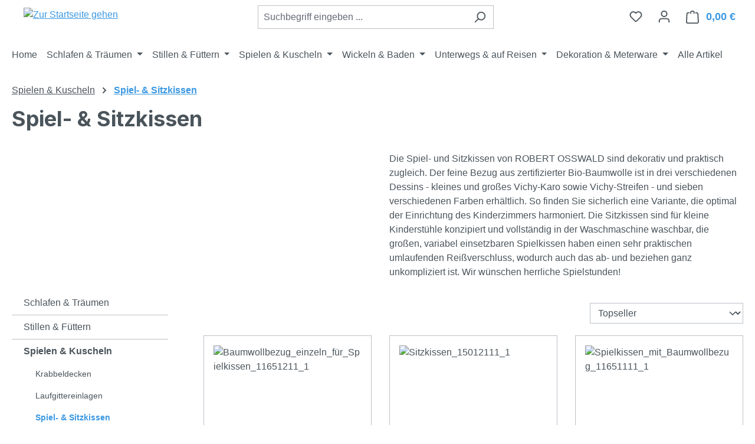

--- FILE ---
content_type: text/html; charset=UTF-8
request_url: https://www.robert-osswald.de/Spiel-Sitzkissen/
body_size: 18033
content:
<!DOCTYPE html><html lang="de-DE" itemscope="itemscope" itemtype="https://schema.org/WebPage"><head><meta charset="utf-8"><meta name="viewport" content="width=device-width, initial-scale=1, shrink-to-fit=no"><meta name="author" content=""><meta name="robots" content="index,follow"><meta name="revisit-after" content="15 days"><meta name="keywords" content=""><meta name="description" content="Hochwertige Spiel- und Sitzkissen mit samtig-weichem Bezug aus zertifizierter Bio-Baumwolle direkt im Webshop kaufen."><meta property="og:url" content="https://www.robert-osswald.de/Spiel-Sitzkissen/"><meta property="og:type" content="website"><meta property="og:site_name" content="Robert Osswald - Babyausstattung seit 1948"><meta property="og:title" content="Spielkissen und Sitzkissen | Spiel- und Sitzkissen aus zertifizierter Bio-Baumwolle kaufen"><meta property="og:description" content="Hochwertige Spiel- und Sitzkissen mit samtig-weichem Bezug aus zertifizierter Bio-Baumwolle direkt im Webshop kaufen."><meta property="og:image" content="https://www.robert-osswald.de/media/e4/c2/84/1620313369/logo_1920_web_max.jpg?width=3000"><meta name="twitter:card" content="summary"><meta name="twitter:site" content="Robert Osswald - Babyausstattung seit 1948"><meta name="twitter:title" content="Spielkissen und Sitzkissen | Spiel- und Sitzkissen aus zertifizierter Bio-Baumwolle kaufen"><meta name="twitter:description" content="Hochwertige Spiel- und Sitzkissen mit samtig-weichem Bezug aus zertifizierter Bio-Baumwolle direkt im Webshop kaufen."><meta name="twitter:image" content="https://www.robert-osswald.de/media/e4/c2/84/1620313369/logo_1920_web_max.jpg?width=3000"><meta itemprop="copyrightHolder" content="Robert Osswald - Babyausstattung seit 1948"><meta itemprop="copyrightYear" content=""><meta itemprop="isFamilyFriendly" content="true"><meta itemprop="image" content="https://www.robert-osswald.de/media/e4/c2/84/1620313369/logo_1920_web_max.jpg?width=3000"><meta name="theme-color" content="#fff"><link rel="icon" href="https://www.robert-osswald.de/media/e4/c2/84/1620313369/logo_1920_web_max.jpg?width=3000"><link rel="apple-touch-icon" href="https://www.robert-osswald.de/media/e4/c2/84/1620313369/logo_1920_web_max.jpg?width=3000"><link rel="canonical" href="https://www.robert-osswald.de/Spiel-Sitzkissen/"><title itemprop="name"> Spielkissen und Sitzkissen | Spiel- und Sitzkissen aus zertifizierter Bio-Baumwolle kaufen </title><link rel="stylesheet" href="https://www.robert-osswald.de/theme/c2d4d9b46c343c823e17d37706050b3a/css/all.css?1768308831"> <script>window.features=JSON.parse('\u007B\u0022V6_5_0_0\u0022\u003Atrue,\u0022v6.5.0.0\u0022\u003Atrue,\u0022V6_6_0_0\u0022\u003Atrue,\u0022v6.6.0.0\u0022\u003Atrue,\u0022V6_7_0_0\u0022\u003Atrue,\u0022v6.7.0.0\u0022\u003Atrue,\u0022V6_8_0_0\u0022\u003Afalse,\u0022v6.8.0.0\u0022\u003Afalse,\u0022DISABLE_VUE_COMPAT\u0022\u003Atrue,\u0022disable.vue.compat\u0022\u003Atrue,\u0022ACCESSIBILITY_TWEAKS\u0022\u003Atrue,\u0022accessibility.tweaks\u0022\u003Atrue,\u0022TELEMETRY_METRICS\u0022\u003Afalse,\u0022telemetry.metrics\u0022\u003Afalse,\u0022FLOW_EXECUTION_AFTER_BUSINESS_PROCESS\u0022\u003Afalse,\u0022flow.execution.after.business.process\u0022\u003Afalse,\u0022PERFORMANCE_TWEAKS\u0022\u003Afalse,\u0022performance.tweaks\u0022\u003Afalse,\u0022CACHE_CONTEXT_HASH_RULES_OPTIMIZATION\u0022\u003Afalse,\u0022cache.context.hash.rules.optimization\u0022\u003Afalse,\u0022CACHE_REWORK\u0022\u003Afalse,\u0022cache.rework\u0022\u003Afalse,\u0022DEFERRED_CART_ERRORS\u0022\u003Afalse,\u0022deferred.cart.errors\u0022\u003Afalse,\u0022PRODUCT_ANALYTICS\u0022\u003Afalse,\u0022product.analytics\u0022\u003Afalse,\u0022REPEATED_PAYMENT_FINALIZE\u0022\u003Afalse,\u0022repeated.payment.finalize\u0022\u003Afalse,\u0022METEOR_TEXT_EDITOR\u0022\u003Afalse,\u0022meteor.text.editor\u0022\u003Afalse\u007D');window.shopwareAnalytics={trackingId:'',merchantConsent:true,debug:false,storefrontController:'Navigation',storefrontAction:'index',storefrontRoute:'frontend.navigation.page',storefrontCmsPageType:'product_list',};window.useDefaultCookieConsent=true;window.activeNavigationId='1146beeb06694deaab181910cf67c7fa';window.activeRoute='frontend.navigation.page';window.activeRouteParameters='\u007B\u0022_httpCache\u0022\u003Atrue,\u0022navigationId\u0022\u003A\u00221146beeb06694deaab181910cf67c7fa\u0022\u007D';window.router={'frontend.cart.offcanvas':'/checkout/offcanvas','frontend.cookie.offcanvas':'/cookie/offcanvas','frontend.cookie.groups':'/cookie/groups','frontend.checkout.finish.page':'/checkout/finish','frontend.checkout.info':'/widgets/checkout/info','frontend.menu.offcanvas':'/widgets/menu/offcanvas','frontend.cms.page':'/widgets/cms','frontend.cms.navigation.page':'/widgets/cms/navigation','frontend.country.country-data':'/country/country-state-data','frontend.app-system.generate-token':'/app-system/Placeholder/generate-token','frontend.gateway.context':'/gateway/context','frontend.cookie.consent.offcanvas':'/cookie/consent-offcanvas','frontend.account.login.page':'/account/login',};window.salesChannelId='57c6e4e67e1845bda5dc053bc5fd837d';window.router['frontend.shopware_analytics.customer.data']='/storefront/script/shopware-analytics-customer';window.breakpoints=JSON.parse('\u007B\u0022xs\u0022\u003A0,\u0022sm\u0022\u003A576,\u0022md\u0022\u003A768,\u0022lg\u0022\u003A992,\u0022xl\u0022\u003A1200,\u0022xxl\u0022\u003A1400\u007D');window.customerLoggedInState=0;window.wishlistEnabled=1;window.validationMessages=JSON.parse('\u007B\u0022required\u0022\u003A\u0022Die\u0020Eingabe\u0020darf\u0020nicht\u0020leer\u0020sein.\u0022,\u0022email\u0022\u003A\u0022Ung\\u00fcltige\u0020E\u002DMail\u002DAdresse.\u0020Die\u0020E\u002DMail\u0020ben\\u00f6tigt\u0020das\u0020Format\u0020\\\u0022nutzer\u0040beispiel.de\\\u0022.\u0022,\u0022confirmation\u0022\u003A\u0022Ihre\u0020Eingaben\u0020sind\u0020nicht\u0020identisch.\u0022,\u0022minLength\u0022\u003A\u0022Die\u0020Eingabe\u0020ist\u0020zu\u0020kurz.\u0022,\u0022grecaptcha\u0022\u003A\u0022Bitte\u0020akzeptieren\u0020Sie\u0020die\u0020technisch\u0020erforderlichen\u0020Cookies,\u0020um\u0020die\u0020reCAPTCHA\u002D\\u00dcberpr\\u00fcfung\u0020zu\u0020erm\\u00f6glichen.\u0022\u007D');window.themeJsPublicPath='https://www.robert-osswald.de/theme/c2d4d9b46c343c823e17d37706050b3a/js/';</script> <script src="https://www.robert-osswald.de/theme/c2d4d9b46c343c823e17d37706050b3a/js/storefront/storefront.js?1768308831" defer></script><script src="https://www.robert-osswald.de/theme/c2d4d9b46c343c823e17d37706050b3a/js/swag-pay-pal/swag-pay-pal.js?1768308831" defer></script><script src="https://www.robert-osswald.de/theme/c2d4d9b46c343c823e17d37706050b3a/js/frosh-lazy-sizes/frosh-lazy-sizes.js?1768308831" defer></script><script src="https://www.robert-osswald.de/theme/c2d4d9b46c343c823e17d37706050b3a/js/zeobv-hide-unavailable-variants/zeobv-hide-unavailable-variants.js?1768308831" defer></script><script src="https://www.robert-osswald.de/theme/c2d4d9b46c343c823e17d37706050b3a/js/swag-analytics/swag-analytics.js?1768308831" defer></script></head><body class="is-ctl-navigation is-act-index is-active-route-frontend-navigation-page"><div id="page-top" class="skip-to-content bg-primary-subtle text-primary-emphasis overflow-hidden" tabindex="-1"><div class="container skip-to-content-container d-flex justify-content-center visually-hidden-focusable"><a href="#content-main" class="skip-to-content-link d-inline-flex text-decoration-underline m-1 p-2 fw-bold gap-2"> Zum Hauptinhalt springen </a><a href="#header-main-search-input" class="skip-to-content-link d-inline-flex text-decoration-underline m-1 p-2 fw-bold gap-2 d-none d-sm-block"> Zur Suche springen </a><a href="#main-navigation-menu" class="skip-to-content-link d-inline-flex text-decoration-underline m-1 p-2 fw-bold gap-2 d-none d-lg-block"> Zur Hauptnavigation springen </a></div></div><noscript class="noscript-main"><div role="alert" aria-live="polite" class="alert alert-info d-flex align-items-center"> <span class="icon icon-info" aria-hidden="true"><svg xmlns="http://www.w3.org/2000/svg" xmlns:xlink="http://www.w3.org/1999/xlink" width="24" height="24" viewBox="0 0 24 24"><defs><path d="M12 7c.5523 0 1 .4477 1 1s-.4477 1-1 1-1-.4477-1-1 .4477-1 1-1zm1 9c0 .5523-.4477 1-1 1s-1-.4477-1-1v-5c0-.5523.4477-1 1-1s1 .4477 1 1v5zm11-4c0 6.6274-5.3726 12-12 12S0 18.6274 0 12 5.3726 0 12 0s12 5.3726 12 12zM12 2C6.4772 2 2 6.4772 2 12s4.4772 10 10 10 10-4.4772 10-10S17.5228 2 12 2z" id="icons-default-info" /></defs><use xlink:href="#icons-default-info" fill="#758CA3" fill-rule="evenodd" /></svg></span> <div class="alert-content-container"> Um unseren Shop in vollem Umfang nutzen zu können, empfehlen wir Ihnen Javascript in Ihrem Browser zu aktivieren. </div></div></noscript><header class="header-main"><div class="container"><div class="top-bar d-none d-lg-block"></div><div class="row align-items-center header-row"><div class="col-12 col-lg-auto header-logo-col pb-sm-2 my-3 m-lg-0"><div class="header-logo-main text-center"><a class="header-logo-main-link" href="/" title="Zur Startseite gehen"><picture class="header-logo-picture d-block m-auto"><img src="https://www.robert-osswald.de/media/e4/c2/84/1620313369/logo_1920_web_max.jpg?width=3000" alt="Zur Startseite gehen" class="img-fluid header-logo-main-img"></picture></a></div></div><div class="col-12 order-2 col-sm order-sm-1 header-search-col"><div class="row"><div class="col-sm-auto d-none d-sm-block d-lg-none"><div class="nav-main-toggle"> <button class="btn nav-main-toggle-btn header-actions-btn" type="button" data-off-canvas-menu="true" aria-label="Menü"> <span class="icon icon-stack" aria-hidden="true"><svg xmlns="http://www.w3.org/2000/svg" xmlns:xlink="http://www.w3.org/1999/xlink" width="24" height="24" viewBox="0 0 24 24"><defs><path d="M3 13c-.5523 0-1-.4477-1-1s.4477-1 1-1h18c.5523 0 1 .4477 1 1s-.4477 1-1 1H3zm0-7c-.5523 0-1-.4477-1-1s.4477-1 1-1h18c.5523 0 1 .4477 1 1s-.4477 1-1 1H3zm0 14c-.5523 0-1-.4477-1-1s.4477-1 1-1h18c.5523 0 1 .4477 1 1s-.4477 1-1 1H3z" id="icons-default-stack" /></defs><use xlink:href="#icons-default-stack" fill="#758CA3" fill-rule="evenodd" /></svg></span> </button> </div></div><div class="col"><div class="collapse" id="searchCollapse"><div class="header-search my-2 m-sm-auto"><form action="/search" method="get" data-search-widget="true" data-search-widget-options="{&quot;searchWidgetMinChars&quot;:2}" data-url="/suggest?search=" class="header-search-form js-search-form"><div class="input-group"><input type="search" id="header-main-search-input" name="search" class="form-control header-search-input" autocomplete="off" autocapitalize="off" placeholder="Suchbegriff eingeben ..." aria-label="Suchbegriff eingeben ..." role="combobox" aria-autocomplete="list" aria-controls="search-suggest-listbox" aria-expanded="false" aria-describedby="search-suggest-result-info" value=""> <button type="submit" class="btn header-search-btn" aria-label="Suchen"> <span class="header-search-icon"> <span class="icon icon-search" aria-hidden="true"><svg xmlns="http://www.w3.org/2000/svg" xmlns:xlink="http://www.w3.org/1999/xlink" width="24" height="24" viewBox="0 0 24 24"><defs><path d="M10.0944 16.3199 4.707 21.707c-.3905.3905-1.0237.3905-1.4142 0-.3905-.3905-.3905-1.0237 0-1.4142L8.68 14.9056C7.6271 13.551 7 11.8487 7 10c0-4.4183 3.5817-8 8-8s8 3.5817 8 8-3.5817 8-8 8c-1.8487 0-3.551-.627-4.9056-1.6801zM15 16c3.3137 0 6-2.6863 6-6s-2.6863-6-6-6-6 2.6863-6 6 2.6863 6 6 6z" id="icons-default-search" /></defs><use xlink:href="#icons-default-search" fill="#758CA3" fill-rule="evenodd" /></svg></span> </span> </button> <button class="btn header-close-btn js-search-close-btn d-none" type="button" aria-label="Die Dropdown-Suche schließen"> <span class="header-close-icon"> <span class="icon icon-x" aria-hidden="true"><svg xmlns="http://www.w3.org/2000/svg" xmlns:xlink="http://www.w3.org/1999/xlink" width="24" height="24" viewBox="0 0 24 24"><defs><path d="m10.5858 12-7.293-7.2929c-.3904-.3905-.3904-1.0237 0-1.4142.3906-.3905 1.0238-.3905 1.4143 0L12 10.5858l7.2929-7.293c.3905-.3904 1.0237-.3904 1.4142 0 .3905.3906.3905 1.0238 0 1.4143L13.4142 12l7.293 7.2929c.3904.3905.3904 1.0237 0 1.4142-.3906.3905-1.0238.3905-1.4143 0L12 13.4142l-7.2929 7.293c-.3905.3904-1.0237.3904-1.4142 0-.3905-.3906-.3905-1.0238 0-1.4143L10.5858 12z" id="icons-default-x" /></defs><use xlink:href="#icons-default-x" fill="#758CA3" fill-rule="evenodd" /></svg></span> </span> </button> </div></form></div></div></div></div></div><div class="col-12 order-1 col-sm-auto order-sm-2 header-actions-col"><div class="row g-0"><div class="col d-sm-none"><div class="menu-button"> <button class="btn nav-main-toggle-btn header-actions-btn" type="button" data-off-canvas-menu="true" aria-label="Menü"> <span class="icon icon-stack" aria-hidden="true"><svg xmlns="http://www.w3.org/2000/svg" xmlns:xlink="http://www.w3.org/1999/xlink" width="24" height="24" viewBox="0 0 24 24"><use xlink:href="#icons-default-stack" fill="#758CA3" fill-rule="evenodd" /></svg></span> </button> </div></div><div class="col-auto d-sm-none"><div class="search-toggle"> <button class="btn header-actions-btn search-toggle-btn js-search-toggle-btn collapsed" type="button" data-bs-toggle="collapse" data-bs-target="#searchCollapse" aria-expanded="false" aria-controls="searchCollapse" aria-label="Suchen"> <span class="icon icon-search" aria-hidden="true"><svg xmlns="http://www.w3.org/2000/svg" xmlns:xlink="http://www.w3.org/1999/xlink" width="24" height="24" viewBox="0 0 24 24"><use xlink:href="#icons-default-search" fill="#758CA3" fill-rule="evenodd" /></svg></span> </button> </div></div><div class="col-auto"><div class="header-wishlist"><a class="btn header-wishlist-btn header-actions-btn" href="/wishlist" title="Merkzettel" aria-labelledby="wishlist-basket-live-area"> <span class="header-wishlist-icon"> <span class="icon icon-heart" aria-hidden="true"><svg xmlns="http://www.w3.org/2000/svg" xmlns:xlink="http://www.w3.org/1999/xlink" width="24" height="24" viewBox="0 0 24 24"><defs><path d="M20.0139 12.2998c1.8224-1.8224 1.8224-4.7772 0-6.5996-1.8225-1.8225-4.7772-1.8225-6.5997 0L12 7.1144l-1.4142-1.4142c-1.8225-1.8225-4.7772-1.8225-6.5997 0-1.8224 1.8224-1.8224 4.7772 0 6.5996l7.519 7.519a.7.7 0 0 0 .9899 0l7.5189-7.519zm1.4142 1.4142-7.519 7.519c-1.0543 1.0544-2.7639 1.0544-3.8183 0L2.572 13.714c-2.6035-2.6035-2.6035-6.8245 0-9.428 2.6035-2.6035 6.8246-2.6035 9.4281 0 2.6035-2.6035 6.8246-2.6035 9.428 0 2.6036 2.6035 2.6036 6.8245 0 9.428z" id="icons-default-heart" /></defs><use xlink:href="#icons-default-heart" fill="#758CA3" fill-rule="evenodd" /></svg></span> </span> <span class="badge bg-primary header-wishlist-badge" id="wishlist-basket" data-wishlist-storage="true" data-wishlist-storage-options="{&quot;listPath&quot;:&quot;\/wishlist\/list&quot;,&quot;mergePath&quot;:&quot;\/wishlist\/merge&quot;,&quot;pageletPath&quot;:&quot;\/wishlist\/merge\/pagelet&quot;}" data-wishlist-widget="true" data-wishlist-widget-options="{&quot;showCounter&quot;:true}" aria-labelledby="wishlist-basket-live-area"></span> <span class="visually-hidden" id="wishlist-basket-live-area" data-wishlist-live-area-text="Du hast %counter% Produkte auf dem Merkzettel" aria-live="polite"></span> </a></div></div><div class="col-auto"><div class="account-menu"><div class="dropdown"> <button class="btn account-menu-btn header-actions-btn" type="button" id="accountWidget" data-account-menu="true" data-bs-toggle="dropdown" aria-haspopup="true" aria-expanded="false" aria-label="Ihr Konto" title="Ihr Konto"> <span class="icon icon-avatar" aria-hidden="true"><svg xmlns="http://www.w3.org/2000/svg" xmlns:xlink="http://www.w3.org/1999/xlink" width="24" height="24" viewBox="0 0 24 24"><defs><path d="M12 3C9.7909 3 8 4.7909 8 7c0 2.2091 1.7909 4 4 4 2.2091 0 4-1.7909 4-4 0-2.2091-1.7909-4-4-4zm0-2c3.3137 0 6 2.6863 6 6s-2.6863 6-6 6-6-2.6863-6-6 2.6863-6 6-6zM4 22.099c0 .5523-.4477 1-1 1s-1-.4477-1-1V20c0-2.7614 2.2386-5 5-5h10.0007c2.7614 0 5 2.2386 5 5v2.099c0 .5523-.4477 1-1 1s-1-.4477-1-1V20c0-1.6569-1.3431-3-3-3H7c-1.6569 0-3 1.3431-3 3v2.099z" id="icons-default-avatar" /></defs><use xlink:href="#icons-default-avatar" fill="#758CA3" fill-rule="evenodd" /></svg></span> </button> <div class="dropdown-menu dropdown-menu-end account-menu-dropdown js-account-menu-dropdown" aria-labelledby="accountWidget"><div class="offcanvas-header"> <button class="btn btn-secondary offcanvas-close js-offcanvas-close"> <span class="icon icon-x icon-sm" aria-hidden="true"><svg xmlns="http://www.w3.org/2000/svg" xmlns:xlink="http://www.w3.org/1999/xlink" width="24" height="24" viewBox="0 0 24 24"><use xlink:href="#icons-default-x" fill="#758CA3" fill-rule="evenodd" /></svg></span> Menü schließen </button> </div><div class="offcanvas-body"><div class="account-menu"><div class="dropdown-header account-menu-header"> Ihr Konto </div><div class="account-menu-login"><a href="/account/login" title="Anmelden" class="btn btn-primary account-menu-login-button"> Anmelden </a><div class="account-menu-register"> oder <a href="/account/login" title="Registrieren"> registrieren </a></div></div><div class="account-menu-links"><div class="header-account-menu"><div class="card account-menu-inner"><nav class="list-group list-group-flush account-aside-list-group"><a href="/account" title="Übersicht" class="list-group-item list-group-item-action account-aside-item"> Übersicht </a><a href="/account/profile" title="Persönliches Profil" class="list-group-item list-group-item-action account-aside-item"> Persönliches Profil </a><a href="/account/address" title="Adressen" class="list-group-item list-group-item-action account-aside-item"> Adressen </a><a href="/account/order" title="Bestellungen" class="list-group-item list-group-item-action account-aside-item"> Bestellungen </a></nav></div></div></div></div></div></div></div></div></div><div class="col-auto"><div class="header-cart" data-off-canvas-cart="true"><a class="btn header-cart-btn header-actions-btn" href="/checkout/cart" data-cart-widget="true" title="Warenkorb" aria-labelledby="cart-widget-aria-label" aria-haspopup="true"> <span class="header-cart-icon"> <span class="icon icon-bag" aria-hidden="true"><svg xmlns="http://www.w3.org/2000/svg" xmlns:xlink="http://www.w3.org/1999/xlink" width="24" height="24" viewBox="0 0 24 24"><defs><path d="M5.892 3c.5523 0 1 .4477 1 1s-.4477 1-1 1H3.7895a1 1 0 0 0-.9986.9475l-.7895 15c-.029.5515.3946 1.0221.9987 1.0525h17.8102c.5523 0 1-.4477.9986-1.0525l-.7895-15A1 1 0 0 0 20.0208 5H17.892c-.5523 0-1-.4477-1-1s.4477-1 1-1h2.1288c1.5956 0 2.912 1.249 2.9959 2.8423l.7894 15c.0035.0788.0035.0788.0042.1577 0 1.6569-1.3432 3-3 3H3c-.079-.0007-.079-.0007-.1577-.0041-1.6546-.0871-2.9253-1.499-2.8382-3.1536l.7895-15C.8775 4.249 2.1939 3 3.7895 3H5.892zm4 2c0 .5523-.4477 1-1 1s-1-.4477-1-1V3c0-1.6569 1.3432-3 3-3h2c1.6569 0 3 1.3431 3 3v2c0 .5523-.4477 1-1 1s-1-.4477-1-1V3c0-.5523-.4477-1-1-1h-2c-.5523 0-1 .4477-1 1v2z" id="icons-default-bag" /></defs><use xlink:href="#icons-default-bag" fill="#758CA3" fill-rule="evenodd" /></svg></span> </span> <span class="header-cart-total d-none d-sm-inline-block ms-sm-2"> 0,00 € </span> <span class="visually-hidden" id="cart-widget-aria-label"> Warenkorb enthält 0 Positionen. Der Gesamtwert beträgt 0,00 €. </span> </a></div></div></div></div></div></div></header><div class="nav-main"><div class="container"><nav class="navbar navbar-expand-lg main-navigation-menu" id="main-navigation-menu" itemscope="itemscope" itemtype="https://schema.org/SiteNavigationElement" data-navbar="true" data-navbar-options="{&quot;pathIdList&quot;:[&quot;652f3ccddfa84b539859cbdbd1d99cc7&quot;]}" aria-label="Hauptnavigation"><div class="collapse navbar-collapse" id="main_nav"><ul class="navbar-nav main-navigation-menu-list flex-wrap"><li class="nav-item nav-item-22c16b9929f44febb7873177d0ec9474"><a class="nav-link main-navigation-link home-link root nav-item-22c16b9929f44febb7873177d0ec9474-link" href="/" itemprop="url" title="Home"> <span itemprop="name" class="main-navigation-link-text">Home</span> </a></li><li class="nav-item nav-item-652f3ccddfa84b539859cbdbd1d99cc7 dropdown position-static"><a class="nav-link nav-item-652f3ccddfa84b539859cbdbd1d99cc7-link root main-navigation-link p-2 dropdown-toggle" href="https://www.robert-osswald.de/Schlafen-Traeumen/" data-bs-toggle="dropdown" itemprop="url" title="Schlafen &amp; Träumen"> <span itemprop="name" class="main-navigation-link-text">Schlafen &amp; Träumen</span> </a><div class="dropdown-menu w-100 p-4"><div class="row"><div class="col"><div class="navigation-flyout-category-link"><a href="https://www.robert-osswald.de/Schlafen-Traeumen/" itemprop="url" title="Schlafen &amp; Träumen"> Zur Kategorie Schlafen &amp; Träumen </a></div></div><div class="col-auto"> <button class="navigation-flyout-close js-close-flyout-menu btn-close" aria-label="Menü schließen"></button> </div></div><div class="row navigation-flyout-content"><div class="col"><div class=""><div class="row navigation-flyout-categories is-level-0"><div class="col-3 "><a class="nav-item nav-item-354c336989df431d8f2966b1df562f7e nav-link nav-item-354c336989df431d8f2966b1df562f7e-link navigation-flyout-link is-level-0" href="https://www.robert-osswald.de/Bettwaesche/" itemprop="url" title="Bettwäsche"> <span itemprop="name">Bettwäsche</span> </a></div><div class="col-3 navigation-flyout-col"><a class="nav-item nav-item-ecef60928ba64b83851b6ce0a44dd0be nav-link nav-item-ecef60928ba64b83851b6ce0a44dd0be-link navigation-flyout-link is-level-0" href="https://www.robert-osswald.de/Spannbettlaken/" itemprop="url" title="Spannbettlaken"> <span itemprop="name">Spannbettlaken</span> </a></div><div class="col-3 navigation-flyout-col"><a class="nav-item nav-item-a6797cbc76c6403289d2684a3741594e nav-link nav-item-a6797cbc76c6403289d2684a3741594e-link navigation-flyout-link is-level-0" href="https://www.robert-osswald.de/Molton/" itemprop="url" title="Molton"> <span itemprop="name">Molton</span> </a></div><div class="col-3 "><a class="nav-item nav-item-ccbd319551e74c1692c195e141c3549d nav-link nav-item-ccbd319551e74c1692c195e141c3549d-link navigation-flyout-link is-level-0" href="https://www.robert-osswald.de/Schlafsaecke/" itemprop="url" title="Schlafsäcke"> <span itemprop="name">Schlafsäcke</span> </a></div><div class="col-3 navigation-flyout-col"><a class="nav-item nav-item-42c6e7327edb4b328df9f2e05cd0a34c nav-link nav-item-42c6e7327edb4b328df9f2e05cd0a34c-link navigation-flyout-link is-level-0" href="https://www.robert-osswald.de/Nestchen/" itemprop="url" title="Nestchen"> <span itemprop="name">Nestchen</span> </a></div><div class="col-3 navigation-flyout-col"><a class="nav-item nav-item-1a35c8b65e934fe288b65d2c51d08c64 nav-link nav-item-1a35c8b65e934fe288b65d2c51d08c64-link navigation-flyout-link is-level-0" href="https://www.robert-osswald.de/Betthimmel/" itemprop="url" title="Betthimmel"> <span itemprop="name">Betthimmel</span> </a></div><div class="col-3 navigation-flyout-col"><a class="nav-item nav-item-c14937bdce1a43e7915189926302878b nav-link nav-item-c14937bdce1a43e7915189926302878b-link navigation-flyout-link is-level-0" href="https://www.robert-osswald.de/Ausstattung-fuer-Wiege-und-Beistellbett/" itemprop="url" title="Ausstattung für Wiege und Beistellbett"> <span itemprop="name">Ausstattung für Wiege und Beistellbett</span> </a></div><div class="col-3 "><a class="nav-item nav-item-708bf48441414572b6fc67ca7ad1b026 nav-link nav-item-708bf48441414572b6fc67ca7ad1b026-link navigation-flyout-link is-level-0" href="https://www.robert-osswald.de/Waeschesaecke-und-Pyjamataschen/" itemprop="url" title="Wäschesäcke und Pyjamataschen"> <span itemprop="name">Wäschesäcke und Pyjamataschen</span> </a></div></div></div></div></div></div></li><li class="nav-item nav-item-2512295908864225add7c364ffc24f33 dropdown position-static"><a class="nav-link nav-item-2512295908864225add7c364ffc24f33-link root main-navigation-link p-2 dropdown-toggle" href="https://www.robert-osswald.de/Stillen-Fuettern/" data-bs-toggle="dropdown" itemprop="url" title="Stillen &amp; Füttern"> <span itemprop="name" class="main-navigation-link-text">Stillen &amp; Füttern</span> </a><div class="dropdown-menu w-100 p-4"><div class="row"><div class="col"><div class="navigation-flyout-category-link"><a href="https://www.robert-osswald.de/Stillen-Fuettern/" itemprop="url" title="Stillen &amp; Füttern"> Zur Kategorie Stillen &amp; Füttern </a></div></div><div class="col-auto"> <button class="navigation-flyout-close js-close-flyout-menu btn-close" aria-label="Menü schließen"></button> </div></div><div class="row navigation-flyout-content"><div class="col"><div class=""><div class="row navigation-flyout-categories is-level-0"><div class="col-3 "><a class="nav-item nav-item-881a04c6bb5944c4a5f78d6edfe0194e nav-link nav-item-881a04c6bb5944c4a5f78d6edfe0194e-link navigation-flyout-link is-level-0" href="https://www.robert-osswald.de/Stillkissen/" itemprop="url" title="Stillkissen"> <span itemprop="name">Stillkissen</span> </a></div><div class="col-3 navigation-flyout-col"><a class="nav-item nav-item-5c0f7f2d0d4449debffa10b39c934b6c nav-link nav-item-5c0f7f2d0d4449debffa10b39c934b6c-link navigation-flyout-link is-level-0" href="https://www.robert-osswald.de/Laetzchen/" itemprop="url" title="Lätzchen"> <span itemprop="name">Lätzchen</span> </a></div><div class="col-3 navigation-flyout-col"><a class="nav-item nav-item-74ed661879c54d3cb46c26d389a1be37 nav-link nav-item-74ed661879c54d3cb46c26d389a1be37-link navigation-flyout-link is-level-0" href="https://www.robert-osswald.de/Mulltuch/" itemprop="url" title="Mulltuch"> <span itemprop="name">Mulltuch</span> </a></div></div></div></div></div></div></li><li class="nav-item nav-item-7da673a32a7d4e598f497cfb28372572 dropdown position-static"><a class="nav-link nav-item-7da673a32a7d4e598f497cfb28372572-link root main-navigation-link p-2 dropdown-toggle" href="https://www.robert-osswald.de/Spielen-Kuscheln/" data-bs-toggle="dropdown" itemprop="url" title="Spielen &amp; Kuscheln"> <span itemprop="name" class="main-navigation-link-text">Spielen &amp; Kuscheln</span> </a><div class="dropdown-menu w-100 p-4"><div class="row"><div class="col"><div class="navigation-flyout-category-link"><a href="https://www.robert-osswald.de/Spielen-Kuscheln/" itemprop="url" title="Spielen &amp; Kuscheln"> Zur Kategorie Spielen &amp; Kuscheln </a></div></div><div class="col-auto"> <button class="navigation-flyout-close js-close-flyout-menu btn-close" aria-label="Menü schließen"></button> </div></div><div class="row navigation-flyout-content"><div class="col"><div class=""><div class="row navigation-flyout-categories is-level-0"><div class="col-3 "><a class="nav-item nav-item-2460fae9a54d4b39844143a3f210a861 nav-link nav-item-2460fae9a54d4b39844143a3f210a861-link navigation-flyout-link is-level-0" href="https://www.robert-osswald.de/Krabbeldecken/" itemprop="url" title="Krabbeldecken"> <span itemprop="name">Krabbeldecken</span> </a></div><div class="col-3 navigation-flyout-col"><a class="nav-item nav-item-74de930eabd746d7b3d589641a454262 nav-link nav-item-74de930eabd746d7b3d589641a454262-link navigation-flyout-link is-level-0" href="https://www.robert-osswald.de/Laufgittereinlagen/" itemprop="url" title="Laufgittereinlagen"> <span itemprop="name">Laufgittereinlagen</span> </a></div><div class="col-3 navigation-flyout-col"><a class="nav-item nav-item-1146beeb06694deaab181910cf67c7fa nav-link nav-item-1146beeb06694deaab181910cf67c7fa-link navigation-flyout-link is-level-0" href="https://www.robert-osswald.de/Spiel-Sitzkissen/" itemprop="url" title="Spiel- &amp; Sitzkissen"> <span itemprop="name">Spiel- &amp; Sitzkissen</span> </a></div><div class="col-3 "><a class="nav-item nav-item-8a9ac59f2be94a64b47dde8587267eb5 nav-link nav-item-8a9ac59f2be94a64b47dde8587267eb5-link navigation-flyout-link is-level-0" href="https://www.robert-osswald.de/Kuscheldecken/" itemprop="url" title="Kuscheldecken"> <span itemprop="name">Kuscheldecken</span> </a></div><div class="col-3 navigation-flyout-col"><a class="nav-item nav-item-d5f00b6dea3f4bd388ffc063cf951661 nav-link nav-item-d5f00b6dea3f4bd388ffc063cf951661-link navigation-flyout-link is-level-0" href="https://www.robert-osswald.de/Kuscheltiere/" itemprop="url" title="Kuscheltiere"> <span itemprop="name">Kuscheltiere</span> </a></div></div></div></div></div></div></li><li class="nav-item nav-item-e3df31372e064d78930d23bb9974e94a dropdown position-static"><a class="nav-link nav-item-e3df31372e064d78930d23bb9974e94a-link root main-navigation-link p-2 dropdown-toggle" href="https://www.robert-osswald.de/Wickeln-Baden/" data-bs-toggle="dropdown" itemprop="url" title="Wickeln &amp; Baden"> <span itemprop="name" class="main-navigation-link-text">Wickeln &amp; Baden</span> </a><div class="dropdown-menu w-100 p-4"><div class="row"><div class="col"><div class="navigation-flyout-category-link"><a href="https://www.robert-osswald.de/Wickeln-Baden/" itemprop="url" title="Wickeln &amp; Baden"> Zur Kategorie Wickeln &amp; Baden </a></div></div><div class="col-auto"> <button class="navigation-flyout-close js-close-flyout-menu btn-close" aria-label="Menü schließen"></button> </div></div><div class="row navigation-flyout-content"><div class="col"><div class=""><div class="row navigation-flyout-categories is-level-0"><div class="col-3 "><a class="nav-item nav-item-397d9eaf38a748a29765e9503b6cd62f nav-link nav-item-397d9eaf38a748a29765e9503b6cd62f-link navigation-flyout-link is-level-0" href="https://www.robert-osswald.de/Wickelauflagen/" itemprop="url" title="Wickelauflagen"> <span itemprop="name">Wickelauflagen</span> </a></div><div class="col-3 navigation-flyout-col"><a class="nav-item nav-item-bd819ef2b3dd48698d30b8a127c7287e nav-link nav-item-bd819ef2b3dd48698d30b8a127c7287e-link navigation-flyout-link is-level-0" href="https://www.robert-osswald.de/Windelutensilo/" itemprop="url" title="Windelutensilo"> <span itemprop="name">Windelutensilo</span> </a></div><div class="col-3 navigation-flyout-col"><a class="nav-item nav-item-348e359dbd1541c6ba681788ffc3f02b nav-link nav-item-348e359dbd1541c6ba681788ffc3f02b-link navigation-flyout-link is-level-0" href="https://www.robert-osswald.de/Tuecherbox-Bezuege/" itemprop="url" title="Tücherbox-Bezüge"> <span itemprop="name">Tücherbox-Bezüge</span> </a></div><div class="col-3 "><a class="nav-item nav-item-17a6e953a4e748439fc65d702830143b nav-link nav-item-17a6e953a4e748439fc65d702830143b-link navigation-flyout-link is-level-0" href="https://www.robert-osswald.de/Lagerungskissen/" itemprop="url" title="Lagerungskissen"> <span itemprop="name">Lagerungskissen</span> </a></div><div class="col-3 navigation-flyout-col"><a class="nav-item nav-item-0f26458cccec4b2a8839d1e264f3a4d5 nav-link nav-item-0f26458cccec4b2a8839d1e264f3a4d5-link navigation-flyout-link is-level-0" href="https://www.robert-osswald.de/Kapuzenhandtuch-Waschlappen/" itemprop="url" title="Kapuzenhandtuch &amp; Waschlappen"> <span itemprop="name">Kapuzenhandtuch &amp; Waschlappen</span> </a></div><div class="col-3 navigation-flyout-col"><a class="nav-item nav-item-d41c209a6567490babba1dd77ef733de nav-link nav-item-d41c209a6567490babba1dd77ef733de-link navigation-flyout-link is-level-0" href="https://www.robert-osswald.de/Kulturtaschen/" itemprop="url" title="Kulturtaschen"> <span itemprop="name">Kulturtaschen</span> </a></div></div></div></div></div></div></li><li class="nav-item nav-item-b89578e343354884825cb81f38318da5 dropdown position-static"><a class="nav-link nav-item-b89578e343354884825cb81f38318da5-link root main-navigation-link p-2 dropdown-toggle" href="https://www.robert-osswald.de/Unterwegs-auf-Reisen/" data-bs-toggle="dropdown" itemprop="url" title="Unterwegs &amp; auf Reisen"> <span itemprop="name" class="main-navigation-link-text">Unterwegs &amp; auf Reisen</span> </a><div class="dropdown-menu w-100 p-4"><div class="row"><div class="col"><div class="navigation-flyout-category-link"><a href="https://www.robert-osswald.de/Unterwegs-auf-Reisen/" itemprop="url" title="Unterwegs &amp; auf Reisen"> Zur Kategorie Unterwegs &amp; auf Reisen </a></div></div><div class="col-auto"> <button class="navigation-flyout-close js-close-flyout-menu btn-close" aria-label="Menü schließen"></button> </div></div><div class="row navigation-flyout-content"><div class="col"><div class=""><div class="row navigation-flyout-categories is-level-0"><div class="col-3 "><a class="nav-item nav-item-d98451ff7f964140b70e3416adf92de4 nav-link nav-item-d98451ff7f964140b70e3416adf92de4-link navigation-flyout-link is-level-0" href="https://www.robert-osswald.de/Sitzauflagen-fuer-Kinderwagen/" itemprop="url" title="Sitzauflagen für Kinderwagen"> <span itemprop="name">Sitzauflagen für Kinderwagen</span> </a></div><div class="col-3 navigation-flyout-col"><a class="nav-item nav-item-e82e007749a0422ab0acfd092c77ff8c nav-link nav-item-e82e007749a0422ab0acfd092c77ff8c-link navigation-flyout-link is-level-0" href="https://www.robert-osswald.de/Sitzbezuege-fuer-Autokindersitze/" itemprop="url" title="Sitzbezüge für Autokindersitze"> <span itemprop="name">Sitzbezüge für Autokindersitze</span> </a></div><div class="col-3 navigation-flyout-col"><a class="nav-item nav-item-5f5c5581c23e44b6851015b550e07708 nav-link nav-item-5f5c5581c23e44b6851015b550e07708-link navigation-flyout-link is-level-0" href="https://www.robert-osswald.de/Nackenkissen-fuer-Autokindersitze/" itemprop="url" title="Nackenkissen für Autokindersitze"> <span itemprop="name">Nackenkissen für Autokindersitze</span> </a></div><div class="col-3 "><a class="nav-item nav-item-55742caf7bd14c0e8f6f3e2e7156634f nav-link nav-item-55742caf7bd14c0e8f6f3e2e7156634f-link navigation-flyout-link is-level-0" href="https://www.robert-osswald.de/Windeltaschen/" itemprop="url" title="Windeltaschen"> <span itemprop="name">Windeltaschen</span> </a></div><div class="col-3 navigation-flyout-col"><a class="nav-item nav-item-d9abf53985aa40eebc51c9b1197a52e1 nav-link nav-item-d9abf53985aa40eebc51c9b1197a52e1-link navigation-flyout-link is-level-0" href="https://www.robert-osswald.de/Kinderwagenwaesche/" itemprop="url" title="Kinderwagenwäsche"> <span itemprop="name">Kinderwagenwäsche</span> </a></div></div></div></div></div></div></li><li class="nav-item nav-item-0b9d9f40b3c7411ba5062375955fe585 dropdown position-static"><a class="nav-link nav-item-0b9d9f40b3c7411ba5062375955fe585-link root main-navigation-link p-2 dropdown-toggle" href="https://www.robert-osswald.de/Dekoration-Meterware/" data-bs-toggle="dropdown" itemprop="url" title="Dekoration &amp; Meterware"> <span itemprop="name" class="main-navigation-link-text">Dekoration &amp; Meterware</span> </a><div class="dropdown-menu w-100 p-4"><div class="row"><div class="col"><div class="navigation-flyout-category-link"><a href="https://www.robert-osswald.de/Dekoration-Meterware/" itemprop="url" title="Dekoration &amp; Meterware"> Zur Kategorie Dekoration &amp; Meterware </a></div></div><div class="col-auto"> <button class="navigation-flyout-close js-close-flyout-menu btn-close" aria-label="Menü schließen"></button> </div></div><div class="row navigation-flyout-content"><div class="col"><div class=""><div class="row navigation-flyout-categories is-level-0"><div class="col-3 "><a class="nav-item nav-item-3ae927aba5734199b296f30fb5576442 nav-link nav-item-3ae927aba5734199b296f30fb5576442-link navigation-flyout-link is-level-0" href="https://www.robert-osswald.de/Dekokissen/" itemprop="url" title="Dekokissen"> <span itemprop="name">Dekokissen</span> </a></div><div class="col-3 navigation-flyout-col"><a class="nav-item nav-item-da21335c1b854623bbcc745b75354d05 nav-link nav-item-da21335c1b854623bbcc745b75354d05-link navigation-flyout-link is-level-0" href="https://www.robert-osswald.de/Lampenschirme/" itemprop="url" title="Lampenschirme"> <span itemprop="name">Lampenschirme</span> </a></div><div class="col-3 navigation-flyout-col"><a class="nav-item nav-item-b08065e6fdb64235a67253b46a5f9479 nav-link nav-item-b08065e6fdb64235a67253b46a5f9479-link navigation-flyout-link is-level-0" href="https://www.robert-osswald.de/Vorhaenge/" itemprop="url" title="Vorhänge"> <span itemprop="name">Vorhänge</span> </a></div><div class="col-3 "><a class="nav-item nav-item-586a639e41c94754adcff088c604a9c2 nav-link nav-item-586a639e41c94754adcff088c604a9c2-link navigation-flyout-link is-level-0" href="https://www.robert-osswald.de/Stoffe-Meterware/" itemprop="url" title="Stoffe Meterware"> <span itemprop="name">Stoffe Meterware</span> </a></div></div></div></div></div></div></li><li class="nav-item nav-item-11052e80df0143eeb73fa5720b7aeca5 dropdown position-static"><a class="nav-link nav-item-11052e80df0143eeb73fa5720b7aeca5-link root main-navigation-link p-2 no-dropdown" href="https://www.robert-osswald.de/Alle-Artikel/" itemprop="url" title="Alle Artikel"> <span itemprop="name" class="main-navigation-link-text">Alle Artikel</span> </a></li></ul></div></nav></div></div><div class="d-none js-navigation-offcanvas-initial-content"><div class="offcanvas-header"> <button class="btn btn-secondary offcanvas-close js-offcanvas-close"> <span class="icon icon-x icon-sm" aria-hidden="true"><svg xmlns="http://www.w3.org/2000/svg" xmlns:xlink="http://www.w3.org/1999/xlink" width="24" height="24" viewBox="0 0 24 24"><use xlink:href="#icons-default-x" fill="#758CA3" fill-rule="evenodd" /></svg></span> Menü schließen </button> </div><div class="offcanvas-body"><nav class="nav navigation-offcanvas-actions"></nav><div class="navigation-offcanvas-container"></div></div></div><main class="content-main" id="content-main"><div class="flashbags container"></div><div class="container-main"><div class="cms-breadcrumb container"><nav aria-label="breadcrumb"><ol class="breadcrumb" itemscope itemtype="https://schema.org/BreadcrumbList"><li class="breadcrumb-item" itemprop="itemListElement" itemscope itemtype="https://schema.org/ListItem"><a href="https://www.robert-osswald.de/Spielen-Kuscheln/" class="breadcrumb-link " title="Spielen &amp; Kuscheln" itemprop="item"><link itemprop="url" href="https://www.robert-osswald.de/Spielen-Kuscheln/"> <span class="breadcrumb-title" itemprop="name">Spielen &amp; Kuscheln</span> </a><meta itemprop="position" content="1"></li><div class="breadcrumb-placeholder" aria-hidden="true"> <span class="icon icon-arrow-medium-right icon-fluid" aria-hidden="true"><svg xmlns="http://www.w3.org/2000/svg" xmlns:xlink="http://www.w3.org/1999/xlink" width="16" height="16" viewBox="0 0 16 16"><defs><path id="icons-solid-arrow-medium-right" d="M4.7071 5.2929c-.3905-.3905-1.0237-.3905-1.4142 0-.3905.3905-.3905 1.0237 0 1.4142l4 4c.3905.3905 1.0237.3905 1.4142 0l4-4c.3905-.3905.3905-1.0237 0-1.4142-.3905-.3905-1.0237-.3905-1.4142 0L8 8.5858l-3.2929-3.293z" /></defs><use transform="rotate(-90 8 8)" xlink:href="#icons-solid-arrow-medium-right" fill="#758CA3" fill-rule="evenodd" /></svg></span> </div><li class="breadcrumb-item" aria-current="page" itemprop="itemListElement" itemscope itemtype="https://schema.org/ListItem"><a href="https://www.robert-osswald.de/Spiel-Sitzkissen/" class="breadcrumb-link is-active" title="Spiel- &amp; Sitzkissen" itemprop="item"><link itemprop="url" href="https://www.robert-osswald.de/Spiel-Sitzkissen/"> <span class="breadcrumb-title" itemprop="name">Spiel- &amp; Sitzkissen</span> </a><meta itemprop="position" content="2"></li></ol></nav></div><div class="cms-page"><div class="cms-sections"><div class="cms-section pos-0 cms-section-default" style=""><section class="cms-section-default boxed"><div class="cms-block pos-0 cms-block-text position-relative"><div class="cms-block-container" style=""><div class="cms-block-container-row row cms-row "><div class="col-12" data-cms-element-id="0197827de7e5714fa65a5eea493918b2"><div class="cms-element-text"><h1>Spiel- &amp; Sitzkissen</h1></div></div></div></div></div><div class="cms-block pos-1 cms-block-image-text position-relative"><div class="cms-block-container" style="padding: 20px 0 20px 0;"><div class="cms-block-container-row row cms-row "><div class="col-md-6" data-cms-element-id="01900e70134a71418b522662ff325d6f"><div class="cms-element-image justify-content-start"></div></div><div class="col-md-6" data-cms-element-id="01900e70134a71418b52266300233d34"><div class="cms-element-text"> Die Spiel- und Sitzkissen von ROBERT OSSWALD sind dekorativ und praktisch zugleich. Der feine Bezug aus zertifizierter Bio-Baumwolle ist in drei verschiedenen Dessins - kleines und großes Vichy-Karo sowie Vichy-Streifen - und sieben verschiedenen Farben erhältlich. So finden Sie sicherlich eine Variante, die optimal der Einrichtung des Kinderzimmers harmoniert. Die Sitzkissen sind für kleine Kinderstühle konzipiert und vollständig in der Waschmaschine waschbar, die großen, variabel einsetzbaren Spielkissen haben einen sehr praktischen umlaufenden Reißverschluss, wodurch auch das ab- und beziehen ganz unkompliziert ist. Wir wünschen herrliche Spielstunden! </div></div></div></div></div></section></div><div class="cms-section pos-1 cms-section-sidebar" style=""><div class="cms-section-sidebar cms-section-sidebar-mobile-wrap boxed"><div class="row"><div class="cms-section-sidebar-sidebar-content col-lg-4 col-xl-3"><div class="cms-block pos-1 cms-block-category-navigation position-relative"><div class="cms-block-container" style="padding: 0 0 30px 0;"><div class="cms-block-container-row row cms-row has--sidebar"><div class="col-12" data-cms-element-id="01900e70134a71418b52266300946a9e"><div class="cms-element-category-navigation"><div class="category-navigation-box"><ul class="category-navigation level-0"><li class="category-navigation-entry"><a class="category-navigation-link" href="https://www.robert-osswald.de/Schlafen-Traeumen/"> Schlafen &amp; Träumen </a></li><li class="category-navigation-entry"><a class="category-navigation-link" href="https://www.robert-osswald.de/Stillen-Fuettern/"> Stillen &amp; Füttern </a></li><li class="category-navigation-entry"><a class="category-navigation-link in-path" href="https://www.robert-osswald.de/Spielen-Kuscheln/"> Spielen &amp; Kuscheln </a><ul class="category-navigation level-1"><li class="category-navigation-entry"><a class="category-navigation-link" href="https://www.robert-osswald.de/Krabbeldecken/"> Krabbeldecken </a></li><li class="category-navigation-entry"><a class="category-navigation-link" href="https://www.robert-osswald.de/Laufgittereinlagen/"> Laufgittereinlagen </a></li><li class="category-navigation-entry"><a class="category-navigation-link is-active" href="https://www.robert-osswald.de/Spiel-Sitzkissen/"> Spiel- &amp; Sitzkissen </a></li><li class="category-navigation-entry"><a class="category-navigation-link" href="https://www.robert-osswald.de/Kuscheldecken/"> Kuscheldecken </a></li><li class="category-navigation-entry"><a class="category-navigation-link" href="https://www.robert-osswald.de/Kuscheltiere/"> Kuscheltiere </a></li></ul></li><li class="category-navigation-entry"><a class="category-navigation-link" href="https://www.robert-osswald.de/Wickeln-Baden/"> Wickeln &amp; Baden </a></li><li class="category-navigation-entry"><a class="category-navigation-link" href="https://www.robert-osswald.de/Unterwegs-auf-Reisen/"> Unterwegs &amp; auf Reisen </a></li><li class="category-navigation-entry"><a class="category-navigation-link" href="https://www.robert-osswald.de/Dekoration-Meterware/"> Dekoration &amp; Meterware </a></li><li class="category-navigation-entry"><a class="category-navigation-link" href="https://www.robert-osswald.de/Alle-Artikel/"> Alle Artikel </a></li></ul></div></div></div></div></div></div><div class="cms-block pos-2 cms-block-sidebar-filter position-relative"><div class="cms-block-container" style=""><div class="cms-block-container-row row cms-row has--sidebar"><div class="col-12" data-cms-element-id="01900e70134a71418b52266301e2c9d7"><div class="cms-element-sidebar-filter"> <button class="btn btn-outline-primary filter-panel-wrapper-toggle" type="button" data-off-canvas-filter="true" aria-haspopup="true" aria-expanded="false"> <span class="icon icon-sliders-horizontal icon-sm" aria-hidden="true"><svg xmlns="http://www.w3.org/2000/svg" xmlns:xlink="http://www.w3.org/1999/xlink" width="20" height="20" viewBox="0 0 20 20"><defs><g id="icons-default-sliders-horizontal"><g id="Productlistig" transform="translate(-156 -444)"><g id="Components-Forms-Button-large-secondary-normal" transform="translate(28 432)"><g id="Group" transform="translate(128 12)"><g id="icons-default-sliders-horizontal-down" transform="rotate(90 10 10)"><path d="M3.3333 0a.8333.8333 0 0 1 .8334.8333l.0002 3.4757c.9709.3433 1.6664 1.2693 1.6664 2.3577 0 1.0884-.6955 2.0143-1.6664 2.3576l-.0002 10.1424a.8333.8333 0 0 1-1.6667 0L2.4997 9.0243C1.529 8.681.8333 7.7551.8333 6.6667S1.529 4.6523 2.4997 4.309L2.5.8333A.8333.8333 0 0 1 3.3333 0zM10 0a.8333.8333 0 0 1 .8333.8333l.0013 10.976c.9703.3436 1.6654 1.2693 1.6654 2.3574 0 1.088-.695 2.0137-1.6654 2.3573l-.0013 2.6427a.8333.8333 0 1 1-1.6666 0l-.0003-2.6424C8.1955 16.181 7.5 15.2551 7.5 14.1667s.6955-2.0144 1.6664-2.3577L9.1667.8333A.8333.8333 0 0 1 10 0zm6.6667 0A.8333.8333 0 0 1 17.5.8333v3.3334a.839.839 0 0 1-.0116.1392c.977.3387 1.6783 1.2678 1.6783 2.3608 0 1.0884-.6956 2.0143-1.6664 2.3576L17.5 19.1667a.8333.8333 0 1 1-1.6667 0l-.0002-10.1424c-.9709-.3433-1.6664-1.2692-1.6664-2.3576 0-1.093.7013-2.022 1.6784-2.362a.7927.7927 0 0 1-.0118-.138V.8333A.8333.8333 0 0 1 16.6667 0zM10 13.3333A.8333.8333 0 1 0 10 15a.8333.8333 0 0 0 0-1.6667zm-6.6667-7.5a.8333.8333 0 1 0 0 1.6667.8333.8333 0 0 0 0-1.6667zm13.3334 0a.8333.8333 0 1 0 0 1.6667.8333.8333 0 0 0 0-1.6667z" id="Shape" /></g></g></g></g></g></defs><use xlink:href="#icons-default-sliders-horizontal" fill="#758CA3" fill-rule="evenodd" /></svg></span> Produkte filtern </button> <div id="filter-panel-wrapper" class="filter-panel-wrapper" data-off-canvas-filter-content="true"><div class="filter-panel-offcanvas-header"><h2 data-id="off-canvas-headline" class="filter-panel-offcanvas-only filter-panel-offcanvas-title"> Produkte filtern </h2> <button type="button" class="btn-close filter-panel-offcanvas-only filter-panel-offcanvas-close js-offcanvas-close" aria-label="Filter schließen"></button> </div><div class="filter-panel is--sidebar" aria-label="Produkte filtern"><div class="filter-panel-items-container" role="list"><div class="filter-multi-select filter-multi-select-manufacturer filter-panel-item d-grid" role="listitem" data-filter-multi-select="true" data-filter-multi-select-options='{&quot;name&quot;:&quot;manufacturer&quot;,&quot;displayName&quot;:&quot;Hersteller&quot;,&quot;snippets&quot;:{&quot;disabledFilterText&quot;:&quot;Dieser Filter zeigt in Kombination mit den ausgew\u00e4hlten Filtern keine weiteren Ergebnisse an.&quot;,&quot;ariaLabel&quot;:&quot;Filtern nach Hersteller&quot;,&quot;ariaLabelCount&quot;:&quot;%count% ausgew\u00e4hlt&quot;}}'> <button class="filter-panel-item-toggle btn" aria-expanded="false" aria-label="Filtern nach Hersteller" data-bs-toggle="collapse" data-bs-target="#filter-manufacturer-456652112"> Hersteller <span class="filter-multi-select-count"></span> <span class="icon icon-arrow-medium-down icon-xs icon-filter-panel-item-toggle" aria-hidden="true"><svg xmlns="http://www.w3.org/2000/svg" xmlns:xlink="http://www.w3.org/1999/xlink" width="16" height="16" viewBox="0 0 16 16"><defs><path id="icons-solid-arrow-medium-down" d="M4.7071 6.2929c-.3905-.3905-1.0237-.3905-1.4142 0-.3905.3905-.3905 1.0237 0 1.4142l4 4c.3905.3905 1.0237.3905 1.4142 0l4-4c.3905-.3905.3905-1.0237 0-1.4142-.3905-.3905-1.0237-.3905-1.4142 0L8 9.5858l-3.2929-3.293z" /></defs><use xlink:href="#icons-solid-arrow-medium-down" fill="#758CA3" fill-rule="evenodd" /></svg></span> </button> <div class="filter-multi-select-dropdown filter-panel-item-dropdown collapse" id="filter-manufacturer-456652112"><ul class="filter-multi-select-list" aria-label="Hersteller"><li class="filter-multi-select-list-item"><div class="form-check"><input type="checkbox" class="form-check-input filter-multi-select-checkbox" data-label="ROBERT OSSWALD" value="3d3de94c3d644a54baf4fb0b96394809" id="3d3de94c3d644a54baf4fb0b96394809"> <label class="filter-multi-select-item-label form-check-label" for="3d3de94c3d644a54baf4fb0b96394809"> ROBERT OSSWALD </label></div></li></ul></div></div><div class="filter-multi-select filter-multi-select-properties filter-panel-item d-grid" role="listitem" data-filter-property-select="true" data-filter-property-select-options='{&quot;name&quot;:&quot;properties&quot;,&quot;propertyName&quot;:&quot;Farbe&quot;,&quot;snippets&quot;:{&quot;disabledFilterText&quot;:&quot;Dieser Filter zeigt in Kombination mit den ausgew\u00e4hlten Filtern keine weiteren Ergebnisse an.&quot;,&quot;ariaLabel&quot;:&quot;Filtern nach Farbe&quot;,&quot;ariaLabelCount&quot;:&quot;%count% ausgew\u00e4hlt&quot;}}'> <button class="filter-panel-item-toggle btn" aria-expanded="false" aria-label="Filtern nach Farbe" data-bs-toggle="collapse" data-bs-target="#filter-properties-1937167603"> Farbe <span class="filter-multi-select-count"></span> <span class="icon icon-arrow-medium-down icon-xs icon-filter-panel-item-toggle" aria-hidden="true"><svg xmlns="http://www.w3.org/2000/svg" xmlns:xlink="http://www.w3.org/1999/xlink" width="16" height="16" viewBox="0 0 16 16"><use xlink:href="#icons-solid-arrow-medium-down" fill="#758CA3" fill-rule="evenodd" /></svg></span> </button> <div class="filter-multi-select-dropdown filter-panel-item-dropdown collapse" id="filter-properties-1937167603"><ul class="filter-multi-select-list" aria-label="Farbe"><li class="filter-multi-select-list-item filter-property-select-list-item"> <span class="filter-property-select-preview" title="dunkelblau" style="background: #303661"><input type="checkbox" class="filter-property-select-checkbox filter-multi-select-checkbox" id="94727043764e443ca61d05200def774a" data-label="dunkelblau" data-preview-hex="#303661"> <span class="filter-property-select-preview-checkmark"> <span class="icon icon-checkmark icon-xs icon-#303661" aria-hidden="true"><svg xmlns="http://www.w3.org/2000/svg" xmlns:xlink="http://www.w3.org/1999/xlink" width="16" height="16" viewBox="0 0 16 16"><defs><path id="icons-solid-checkmark" d="M3.7071 8.2929c-.3905-.3905-1.0237-.3905-1.4142 0-.3905.3905-.3905 1.0237 0 1.4142l3 3c.3905.3905 1.0237.3905 1.4142 0l7-7c.3905-.3905.3905-1.0237 0-1.4142-.3905-.3905-1.0237-.3905-1.4142 0L6 10.5858l-2.2929-2.293z" /></defs><use xlink:href="#icons-solid-checkmark" fill="#758CA3" fill-rule="evenodd" /></svg></span> </span> </span> <label class="filter-multi-select-item-label" for="94727043764e443ca61d05200def774a"> dunkelblau </label></li><li class="filter-multi-select-list-item filter-property-select-list-item"> <span class="filter-property-select-preview" title="rot" style="background: #BA0D34"><input type="checkbox" class="filter-property-select-checkbox filter-multi-select-checkbox" id="cdd3fc725c724dcba1e0261d5db0673e" data-label="rot" data-preview-hex="#BA0D34"> <span class="filter-property-select-preview-checkmark"> <span class="icon icon-checkmark icon-xs icon-#BA0D34" aria-hidden="true"><svg xmlns="http://www.w3.org/2000/svg" xmlns:xlink="http://www.w3.org/1999/xlink" width="16" height="16" viewBox="0 0 16 16"><use xlink:href="#icons-solid-checkmark" fill="#758CA3" fill-rule="evenodd" /></svg></span> </span> </span> <label class="filter-multi-select-item-label" for="cdd3fc725c724dcba1e0261d5db0673e"> rot </label></li><li class="filter-multi-select-list-item filter-property-select-list-item"> <span class="filter-property-select-preview" title="beere" style="background: #9C5B86"><input type="checkbox" class="filter-property-select-checkbox filter-multi-select-checkbox" id="14fe5836dbcd4aa7abfd61b4ee52a35a" data-label="beere" data-preview-hex="#9C5B86"> <span class="filter-property-select-preview-checkmark"> <span class="icon icon-checkmark icon-xs icon-#9C5B86" aria-hidden="true"><svg xmlns="http://www.w3.org/2000/svg" xmlns:xlink="http://www.w3.org/1999/xlink" width="16" height="16" viewBox="0 0 16 16"><use xlink:href="#icons-solid-checkmark" fill="#758CA3" fill-rule="evenodd" /></svg></span> </span> </span> <label class="filter-multi-select-item-label" for="14fe5836dbcd4aa7abfd61b4ee52a35a"> beere </label></li><li class="filter-multi-select-list-item filter-property-select-list-item"> <span class="filter-property-select-preview" title="flieder" style="background: #927DA7"><input type="checkbox" class="filter-property-select-checkbox filter-multi-select-checkbox" id="bb1ba339601142acb52eaa5fc8c61391" data-label="flieder" data-preview-hex="#927DA7"> <span class="filter-property-select-preview-checkmark"> <span class="icon icon-checkmark icon-xs icon-#927DA7" aria-hidden="true"><svg xmlns="http://www.w3.org/2000/svg" xmlns:xlink="http://www.w3.org/1999/xlink" width="16" height="16" viewBox="0 0 16 16"><use xlink:href="#icons-solid-checkmark" fill="#758CA3" fill-rule="evenodd" /></svg></span> </span> </span> <label class="filter-multi-select-item-label" for="bb1ba339601142acb52eaa5fc8c61391"> flieder </label></li><li class="filter-multi-select-list-item filter-property-select-list-item"> <span class="filter-property-select-preview" title="grau" style="background: #C1C0C3"><input type="checkbox" class="filter-property-select-checkbox filter-multi-select-checkbox" id="656f6d05430e4f19a919d8cd9c823cfd" data-label="grau" data-preview-hex="#C1C0C3"> <span class="filter-property-select-preview-checkmark"> <span class="icon icon-checkmark icon-xs icon-#C1C0C3" aria-hidden="true"><svg xmlns="http://www.w3.org/2000/svg" xmlns:xlink="http://www.w3.org/1999/xlink" width="16" height="16" viewBox="0 0 16 16"><use xlink:href="#icons-solid-checkmark" fill="#758CA3" fill-rule="evenodd" /></svg></span> </span> </span> <label class="filter-multi-select-item-label" for="656f6d05430e4f19a919d8cd9c823cfd"> grau </label></li><li class="filter-multi-select-list-item filter-property-select-list-item"> <span class="filter-property-select-preview" title="braun" style="background: #5B4840"><input type="checkbox" class="filter-property-select-checkbox filter-multi-select-checkbox" id="e68bf2aa5c834cd8ab81a602e840bfe2" data-label="braun" data-preview-hex="#5B4840"> <span class="filter-property-select-preview-checkmark"> <span class="icon icon-checkmark icon-xs icon-#5B4840" aria-hidden="true"><svg xmlns="http://www.w3.org/2000/svg" xmlns:xlink="http://www.w3.org/1999/xlink" width="16" height="16" viewBox="0 0 16 16"><use xlink:href="#icons-solid-checkmark" fill="#758CA3" fill-rule="evenodd" /></svg></span> </span> </span> <label class="filter-multi-select-item-label" for="e68bf2aa5c834cd8ab81a602e840bfe2"> braun </label></li><li class="filter-multi-select-list-item filter-property-select-list-item"> <span class="filter-property-select-preview" title="natur" style="background: #C5BEB2"><input type="checkbox" class="filter-property-select-checkbox filter-multi-select-checkbox" id="2f8b3ca03bc84a66952bbdbde2356f9b" data-label="natur" data-preview-hex="#C5BEB2"> <span class="filter-property-select-preview-checkmark"> <span class="icon icon-checkmark icon-xs icon-#C5BEB2" aria-hidden="true"><svg xmlns="http://www.w3.org/2000/svg" xmlns:xlink="http://www.w3.org/1999/xlink" width="16" height="16" viewBox="0 0 16 16"><use xlink:href="#icons-solid-checkmark" fill="#758CA3" fill-rule="evenodd" /></svg></span> </span> </span> <label class="filter-multi-select-item-label" for="2f8b3ca03bc84a66952bbdbde2356f9b"> natur </label></li><li class="filter-multi-select-list-item filter-property-select-list-item"> <span class="filter-property-select-preview" title="himmelblau" style="background: #bae2ff"><input type="checkbox" class="filter-property-select-checkbox filter-multi-select-checkbox" id="edcb05f8ac574576b031c459c0d3cc1a" data-label="himmelblau" data-preview-hex="#bae2ff"> <span class="filter-property-select-preview-checkmark"> <span class="icon icon-checkmark icon-xs icon-#bae2ff" aria-hidden="true"><svg xmlns="http://www.w3.org/2000/svg" xmlns:xlink="http://www.w3.org/1999/xlink" width="16" height="16" viewBox="0 0 16 16"><use xlink:href="#icons-solid-checkmark" fill="#758CA3" fill-rule="evenodd" /></svg></span> </span> </span> <label class="filter-multi-select-item-label" for="edcb05f8ac574576b031c459c0d3cc1a"> himmelblau </label></li><li class="filter-multi-select-list-item filter-property-select-list-item"> <span class="filter-property-select-preview" title="türkis" style="background: #0F99B0"><input type="checkbox" class="filter-property-select-checkbox filter-multi-select-checkbox" id="9b3514a3f5bf47cc9f4aad7786ff716a" data-label="türkis" data-preview-hex="#0F99B0"> <span class="filter-property-select-preview-checkmark"> <span class="icon icon-checkmark icon-xs icon-#0F99B0" aria-hidden="true"><svg xmlns="http://www.w3.org/2000/svg" xmlns:xlink="http://www.w3.org/1999/xlink" width="16" height="16" viewBox="0 0 16 16"><use xlink:href="#icons-solid-checkmark" fill="#758CA3" fill-rule="evenodd" /></svg></span> </span> </span> <label class="filter-multi-select-item-label" for="9b3514a3f5bf47cc9f4aad7786ff716a"> türkis </label></li><li class="filter-multi-select-list-item filter-property-select-list-item"> <span class="filter-property-select-preview" title="rosa" style="background: #E5B4CA"><input type="checkbox" class="filter-property-select-checkbox filter-multi-select-checkbox" id="bdfeb514d3064dee986eb51139e22ba1" data-label="rosa" data-preview-hex="#E5B4CA"> <span class="filter-property-select-preview-checkmark"> <span class="icon icon-checkmark icon-xs icon-#E5B4CA" aria-hidden="true"><svg xmlns="http://www.w3.org/2000/svg" xmlns:xlink="http://www.w3.org/1999/xlink" width="16" height="16" viewBox="0 0 16 16"><use xlink:href="#icons-solid-checkmark" fill="#758CA3" fill-rule="evenodd" /></svg></span> </span> </span> <label class="filter-multi-select-item-label" for="bdfeb514d3064dee986eb51139e22ba1"> rosa </label></li><li class="filter-multi-select-list-item filter-property-select-list-item"> <span class="filter-property-select-preview" title="grün" style="background: #AEC471"><input type="checkbox" class="filter-property-select-checkbox filter-multi-select-checkbox" id="724d510d6ff6429984fcbeaf79afef1f" data-label="grün" data-preview-hex="#AEC471"> <span class="filter-property-select-preview-checkmark"> <span class="icon icon-checkmark icon-xs icon-#AEC471" aria-hidden="true"><svg xmlns="http://www.w3.org/2000/svg" xmlns:xlink="http://www.w3.org/1999/xlink" width="16" height="16" viewBox="0 0 16 16"><use xlink:href="#icons-solid-checkmark" fill="#758CA3" fill-rule="evenodd" /></svg></span> </span> </span> <label class="filter-multi-select-item-label" for="724d510d6ff6429984fcbeaf79afef1f"> grün </label></li></ul></div></div><div class="filter-multi-select filter-multi-select-properties filter-panel-item d-grid" role="listitem" data-filter-property-select="true" data-filter-property-select-options='{&quot;name&quot;:&quot;properties&quot;,&quot;propertyName&quot;:&quot;Dessin&quot;,&quot;snippets&quot;:{&quot;disabledFilterText&quot;:&quot;Dieser Filter zeigt in Kombination mit den ausgew\u00e4hlten Filtern keine weiteren Ergebnisse an.&quot;,&quot;ariaLabel&quot;:&quot;Filtern nach Dessin&quot;,&quot;ariaLabelCount&quot;:&quot;%count% ausgew\u00e4hlt&quot;}}'> <button class="filter-panel-item-toggle btn" aria-expanded="false" aria-label="Filtern nach Dessin" data-bs-toggle="collapse" data-bs-target="#filter-properties-1280902243"> Dessin <span class="filter-multi-select-count"></span> <span class="icon icon-arrow-medium-down icon-xs icon-filter-panel-item-toggle" aria-hidden="true"><svg xmlns="http://www.w3.org/2000/svg" xmlns:xlink="http://www.w3.org/1999/xlink" width="16" height="16" viewBox="0 0 16 16"><use xlink:href="#icons-solid-arrow-medium-down" fill="#758CA3" fill-rule="evenodd" /></svg></span> </button> <div class="filter-multi-select-dropdown filter-panel-item-dropdown collapse" id="filter-properties-1280902243"><ul class="filter-multi-select-list" aria-label="Dessin"><li class="filter-multi-select-list-item filter-property-select-list-item"><div class="form-check"><input type="checkbox" class="form-check-input filter-multi-select-checkbox" data-label="Vichy-Karo-1mm" value="08e19bb594de4dd1a7458c32e13e0f38" id="08e19bb594de4dd1a7458c32e13e0f38"> <label class="filter-multi-select-item-label form-check-label" for="08e19bb594de4dd1a7458c32e13e0f38"> Vichy-Karo-1mm </label></div></li><li class="filter-multi-select-list-item filter-property-select-list-item"><div class="form-check"><input type="checkbox" class="form-check-input filter-multi-select-checkbox" data-label="Vichy-Karo-5mm" value="6f025521e9824df48512786713b8dcb7" id="6f025521e9824df48512786713b8dcb7"> <label class="filter-multi-select-item-label form-check-label" for="6f025521e9824df48512786713b8dcb7"> Vichy-Karo-5mm </label></div></li><li class="filter-multi-select-list-item filter-property-select-list-item"><div class="form-check"><input type="checkbox" class="form-check-input filter-multi-select-checkbox" data-label="Vichy-Streifen-1mm" value="7812b8b8e34c4d25b13a748730a37fd8" id="7812b8b8e34c4d25b13a748730a37fd8"> <label class="filter-multi-select-item-label form-check-label" for="7812b8b8e34c4d25b13a748730a37fd8"> Vichy-Streifen-1mm </label></div></li></ul></div></div><div class="filter-range filter-panel-item d-grid" role="listitem" data-filter-range="true" data-filter-range-options="{&quot;name&quot;:&quot;price&quot;,&quot;minKey&quot;:&quot;min-price&quot;,&quot;maxKey&quot;:&quot;max-price&quot;,&quot;lowerBound&quot;:0,&quot;unit&quot;:&quot;\u20ac&quot;,&quot;snippets&quot;:{&quot;filterRangeActiveMinLabel&quot;:&quot;Preis ab&quot;,&quot;filterRangeActiveMaxLabel&quot;:&quot;Preis bis&quot;,&quot;filterRangeErrorMessage&quot;:&quot;Der Mindestwert darf nicht h\u00f6her sein als der H\u00f6chstwert.&quot;,&quot;filterRangeLowerBoundErrorMessage&quot;:&quot;Der Mindest- und H\u00f6chstwert muss gr\u00f6\u00dfer oder gleich 0 sein.&quot;}}"> <button class="filter-panel-item-toggle btn" aria-expanded="false" aria-label="Filtern nach Preis" data-bs-toggle="collapse" data-bs-target="#filter-price-56267727"> Preis <span class="icon icon-arrow-medium-down icon-xs icon-filter-panel-item-toggle" aria-hidden="true"><svg xmlns="http://www.w3.org/2000/svg" xmlns:xlink="http://www.w3.org/1999/xlink" width="16" height="16" viewBox="0 0 16 16"><use xlink:href="#icons-solid-arrow-medium-down" fill="#758CA3" fill-rule="evenodd" /></svg></span> </button> <div class="filter-range-dropdown filter-panel-item-dropdown collapse" id="filter-price-56267727"><div class="filter-range-container"> <label class="filter-range-min"> Minimal <input class="form-control min-input" type="number" name="min-price" min="0" max="999.0000"> <span class="filter-range-unit"> € </span> </label><div class="filter-range-divider"> &ndash; </div> <label class="filter-range-max"> Maximal <input class="form-control max-input" type="number" name="max-price" min="0" max="999.0000"> <span class="filter-range-unit"> € </span> </label></div></div></div></div><div class="filter-panel-active-container d-flex flex-wrap gap-2"></div><div class="filter-panel-aria-live visually-hidden" aria-live="polite" aria-atomic="true"></div></div></div></div></div></div></div></div></div><div class="cms-section-sidebar-main-content col-lg-8 col-xl-9"><div class="cms-block pos-2 cms-block-product-listing position-relative"><div class="cms-block-container" style="padding: 20px 0 20px 0;"><div class="cms-block-container-row row cms-row "><div class="col-12" data-cms-element-id="01900e70134a71418b52266301ea48ae"><div class="cms-element-product-listing-wrapper" data-listing-pagination="true" data-listing-pagination-options="{&quot;page&quot;:1}" data-listing="true" data-listing-options="{&quot;sidebar&quot;:false,&quot;params&quot;:{&quot;slots&quot;:&quot;01900e70134a71418b52266301ea48ae&quot;,&quot;no-aggregations&quot;:1},&quot;dataUrl&quot;:&quot;\/widgets\/cms\/navigation\/1146beeb06694deaab181910cf67c7fa&quot;,&quot;filterUrl&quot;:&quot;\/widgets\/cms\/navigation\/1146beeb06694deaab181910cf67c7fa\/filter&quot;,&quot;disableEmptyFilter&quot;:true,&quot;ariaLiveUpdates&quot;:true,&quot;snippets&quot;:{&quot;resetAllButtonText&quot;:&quot;Alle zur\u00fccksetzen&quot;,&quot;resetAllFiltersAriaLabel&quot;:&quot;Alle Filter zur\u00fccksetzen&quot;,&quot;removeFilterAriaLabel&quot;:&quot;Filter entfernen&quot;}}"><div class="cms-element-product-listing"><div class="cms-element-product-listing-actions row justify-content-between"><div class="col-md-auto"></div><div class="col-md-auto"><div class="sorting" data-listing-sorting="true" data-listing-sorting-options="{&quot;sorting&quot;:&quot;topseller&quot;}"><select class="sorting form-select" aria-label="Sortierung"><option value="name-asc">Name A-Z</option><option value="name-desc">Name Z-A</option><option value="price-asc">Preis aufsteigend</option><option value="price-desc">Preis absteigend</option><option value="topseller" selected>Topseller</option></select></div></div></div><div class="row cms-listing-row js-listing-wrapper" data-aria-live-text="Es werden 6 Produkte angezeigt." role="list"><div class="cms-listing-col col-sm-6 col-lg-6 col-xl-4"><div class="card product-box box-standard" data-product-information="{&quot;id&quot;:&quot;e9cdf195f9bb4998af8aca88d5341000&quot;,&quot;name&quot;:&quot;Baumwollbezug einzeln f\u00fcr Spielkissen - 60 x 60 cm&quot;}"><div class="card-body"><div class="product-badges"></div><div class="product-image-wrapper"><img src="[data-uri]" data-src="https://www.robert-osswald.de/media/8d/8a/f8/1632323532/baumwollbezug_einzeln_fuer_spielkissen_11651211_1.jpg?width=3000" data-srcset="https://www.robert-osswald.de/media/8d/8a/f8/1632323532/baumwollbezug_einzeln_fuer_spielkissen_11651211_1.jpg?width=3000 1281w, https://www.robert-osswald.de/media/8d/8a/f8/1632323532/baumwollbezug_einzeln_fuer_spielkissen_11651211_1.jpg?width=1280 1280w, https://www.robert-osswald.de/media/8d/8a/f8/1632323532/baumwollbezug_einzeln_fuer_spielkissen_11651211_1.jpg?width=800 800w, https://www.robert-osswald.de/media/8d/8a/f8/1632323532/baumwollbezug_einzeln_fuer_spielkissen_11651211_1.jpg?width=600 600w, https://www.robert-osswald.de/media/8d/8a/f8/1632323532/baumwollbezug_einzeln_fuer_spielkissen_11651211_1.jpg?width=400 400w, https://www.robert-osswald.de/media/8d/8a/f8/1632323532/baumwollbezug_einzeln_fuer_spielkissen_11651211_1.jpg?width=360 360w, https://www.robert-osswald.de/media/8d/8a/f8/1632323532/baumwollbezug_einzeln_fuer_spielkissen_11651211_1.jpg?width=280 280w, https://www.robert-osswald.de/media/8d/8a/f8/1632323532/baumwollbezug_einzeln_fuer_spielkissen_11651211_1.jpg?width=200 200w, https://www.robert-osswald.de/media/8d/8a/f8/1632323532/baumwollbezug_einzeln_fuer_spielkissen_11651211_1.jpg?width=140 140w" data-sizes="auto" data-aspectratio="1.5004233700254" data-parent-fit="contain" class="frosh-proc lazyload product-image is-standard" title="Baumwollbezug_einzeln_fuer_Spielkissen_11651211_1" alt="Baumwollbezug_einzeln_für_Spielkissen_11651211_1" loading="lazy" style="aspect-ratio:1.5004233700254;" /><div class="product-wishlist"> <button class="product-wishlist-e9cdf195f9bb4998af8aca88d5341000 product-wishlist-action-circle product-wishlist-btn btn btn-light product-wishlist-not-added product-wishlist-loading z-2" title="Zum Merkzettel hinzufügen" data-add-to-wishlist="true" data-add-to-wishlist-options="{&quot;productId&quot;:&quot;e9cdf195f9bb4998af8aca88d5341000&quot;,&quot;router&quot;:{&quot;add&quot;:{&quot;afterLoginPath&quot;:&quot;\/wishlist\/add-after-login\/e9cdf195f9bb4998af8aca88d5341000&quot;,&quot;path&quot;:&quot;\/wishlist\/add\/e9cdf195f9bb4998af8aca88d5341000&quot;},&quot;remove&quot;:{&quot;path&quot;:&quot;\/wishlist\/remove\/e9cdf195f9bb4998af8aca88d5341000&quot;}},&quot;texts&quot;:{&quot;add&quot;:&quot;Zum Merkzettel hinzuf\u00fcgen&quot;,&quot;remove&quot;:&quot;Vom Merkzettel entfernen&quot;}}"> <span class="icon icon-heart-fill icon-md icon-wishlist icon-wishlist-added" aria-hidden="true"><svg xmlns="http://www.w3.org/2000/svg" xmlns:xlink="http://www.w3.org/1999/xlink" width="24" height="24" viewBox="0 0 24 24"><defs><path d="m21.428 13.714-7.519 7.519a2.7 2.7 0 0 1-3.818 0l-7.52-7.519A6.667 6.667 0 1 1 12 4.286a6.667 6.667 0 1 1 9.428 9.428z" id="icons-default-heart-fill" /></defs><use xlink:href="#icons-default-heart-fill" fill="#758CA3" fill-rule="evenodd" /></svg></span> <span class="icon icon-heart icon-md icon-wishlist icon-wishlist-not-added" aria-hidden="true"><svg xmlns="http://www.w3.org/2000/svg" xmlns:xlink="http://www.w3.org/1999/xlink" width="24" height="24" viewBox="0 0 24 24"><defs><path d="M20.0139 12.2998c1.8224-1.8224 1.8224-4.7772 0-6.5996-1.8225-1.8225-4.7772-1.8225-6.5997 0L12 7.1144l-1.4142-1.4142c-1.8225-1.8225-4.7772-1.8225-6.5997 0-1.8224 1.8224-1.8224 4.7772 0 6.5996l7.519 7.519a.7.7 0 0 0 .9899 0l7.5189-7.519zm1.4142 1.4142-7.519 7.519c-1.0543 1.0544-2.7639 1.0544-3.8183 0L2.572 13.714c-2.6035-2.6035-2.6035-6.8245 0-9.428 2.6035-2.6035 6.8246-2.6035 9.4281 0 2.6035-2.6035 6.8246-2.6035 9.428 0 2.6036 2.6035 2.6036 6.8245 0 9.428z" id="icons-default-heart" /></defs><use xlink:href="#icons-default-heart" fill="#758CA3" fill-rule="evenodd" /></svg></span> </button> </div></div><div class="product-info"><a href="https://www.robert-osswald.de/Baumwollbezug-11651211" title="Baumwollbezug einzeln für Spielkissen - 60 x 60 cm" class="product-name stretched-link"> Baumwollbezug einzeln für Spielkissen - 60 x 60 cm </a><div class="product-variant-characteristics"><div class="product-variant-characteristics-text"></div></div><p class="product-description mb-0"> Die hübschen Spielkissen von ROBERT OSSWALD laden zu herrlichen Spiel-, Kuschel- und Lesestunden ein. Mit dem einzelnen Bezug aus Bio Baumwolle haben Sie immer sauberen Ersatz zur Hand, falls beim Spielen mal kleine Malheurs passieren. Dank des eingenähten Reißverschluss ist das Auf- und Abziehen des samtig-weichen Baumwollbezugs ganz einfach.Haben Sie weitere Fragen zu unseren Produkten, individuelle Wünsche oder Anregungen? Dann freuen wir uns auf Ihre Kontaktaufnahme. </p><div class="product-price-info"><p class="product-price-unit"></p><div class="product-price-wrapper"><div class="product-cheapest-price"></div> <span class="visually-hidden product-price-label"> Regulärer Preis: </span> Ab <span class="product-price"> 17,42 € </span> </div></div><div class="product-action"><div class="d-grid"><a href="https://www.robert-osswald.de/Baumwollbezug-11651211" class="btn btn-light btn-detail"> Details </a></div></div></div></div></div></div><div class="cms-listing-col col-sm-6 col-lg-6 col-xl-4"><div class="card product-box box-standard" data-product-information="{&quot;id&quot;:&quot;ff765d3550a6437dac167b18c991fb8f&quot;,&quot;name&quot;:&quot;Sitzkissen - f\u00fcr Bopita\u00ae Kinderstuhl&quot;}"><div class="card-body"><div class="product-badges"></div><div class="product-image-wrapper"><img src="[data-uri]" data-src="https://www.robert-osswald.de/media/ac/d7/6a/1632323534/sitzkissen_15012111_1.jpg?width=3000" data-srcset="https://www.robert-osswald.de/media/ac/d7/6a/1632323534/sitzkissen_15012111_1.jpg?width=3000 1921w, https://www.robert-osswald.de/media/ac/d7/6a/1632323534/sitzkissen_15012111_1.jpg?width=1920 1920w, https://www.robert-osswald.de/media/ac/d7/6a/1632323534/sitzkissen_15012111_1.jpg?width=1280 1280w, https://www.robert-osswald.de/media/ac/d7/6a/1632323534/sitzkissen_15012111_1.jpg?width=800 800w, https://www.robert-osswald.de/media/ac/d7/6a/1632323534/sitzkissen_15012111_1.jpg?width=600 600w, https://www.robert-osswald.de/media/ac/d7/6a/1632323534/sitzkissen_15012111_1.jpg?width=400 400w, https://www.robert-osswald.de/media/ac/d7/6a/1632323534/sitzkissen_15012111_1.jpg?width=360 360w, https://www.robert-osswald.de/media/ac/d7/6a/1632323534/sitzkissen_15012111_1.jpg?width=280 280w, https://www.robert-osswald.de/media/ac/d7/6a/1632323534/sitzkissen_15012111_1.jpg?width=200 200w, https://www.robert-osswald.de/media/ac/d7/6a/1632323534/sitzkissen_15012111_1.jpg?width=140 140w" data-sizes="auto" data-aspectratio="1" data-parent-fit="contain" class="frosh-proc lazyload product-image is-standard" title="Sitzkissen_15012111_1" alt="Sitzkissen_15012111_1" loading="lazy" style="aspect-ratio:1;" /><div class="product-wishlist"> <button class="product-wishlist-ff765d3550a6437dac167b18c991fb8f product-wishlist-action-circle product-wishlist-btn btn btn-light product-wishlist-not-added product-wishlist-loading z-2" title="Zum Merkzettel hinzufügen" data-add-to-wishlist="true" data-add-to-wishlist-options="{&quot;productId&quot;:&quot;ff765d3550a6437dac167b18c991fb8f&quot;,&quot;router&quot;:{&quot;add&quot;:{&quot;afterLoginPath&quot;:&quot;\/wishlist\/add-after-login\/ff765d3550a6437dac167b18c991fb8f&quot;,&quot;path&quot;:&quot;\/wishlist\/add\/ff765d3550a6437dac167b18c991fb8f&quot;},&quot;remove&quot;:{&quot;path&quot;:&quot;\/wishlist\/remove\/ff765d3550a6437dac167b18c991fb8f&quot;}},&quot;texts&quot;:{&quot;add&quot;:&quot;Zum Merkzettel hinzuf\u00fcgen&quot;,&quot;remove&quot;:&quot;Vom Merkzettel entfernen&quot;}}"> <span class="icon icon-heart-fill icon-md icon-wishlist icon-wishlist-added" aria-hidden="true"><svg xmlns="http://www.w3.org/2000/svg" xmlns:xlink="http://www.w3.org/1999/xlink" width="24" height="24" viewBox="0 0 24 24"><use xlink:href="#icons-default-heart-fill" fill="#758CA3" fill-rule="evenodd" /></svg></span> <span class="icon icon-heart icon-md icon-wishlist icon-wishlist-not-added" aria-hidden="true"><svg xmlns="http://www.w3.org/2000/svg" xmlns:xlink="http://www.w3.org/1999/xlink" width="24" height="24" viewBox="0 0 24 24"><use xlink:href="#icons-default-heart" fill="#758CA3" fill-rule="evenodd" /></svg></span> </button> </div></div><div class="product-info"><a href="https://www.robert-osswald.de/Sitzkissen-15012111" title="Sitzkissen - für Bopita® Kinderstuhl" class="product-name stretched-link"> Sitzkissen - für Bopita® Kinderstuhl </a><div class="product-variant-characteristics"><div class="product-variant-characteristics-text"></div></div><p class="product-description mb-0"> Das bequeme Kinderstuhlkissen passt perfekt auf die Kinderstühle des niederländischen Herstellers Bopita®. Das großzügig gepolsterte Kissen ist weichem Polyestervlies gefüllt, außen haben wir es mit dem feinen ROBERT OSSWALD-Stoff aus Bio Baumwolle im klassischen Vichy-Karo oder Vichy-Streifen Dessin gefertigt. Sie können das Kissen problemlos in der Waschmaschine waschen und auch im Trockner (Schongang) trocknen lassen.Haben Sie weitere Fragen zu unseren Produkten, individuelle Wünsche oder Anregungen? Dann freuen wir uns auf Ihre Kontaktaufnahme. </p><div class="product-price-info"><p class="product-price-unit"></p><div class="product-price-wrapper"><div class="product-cheapest-price"></div> <span class="visually-hidden product-price-label"> Regulärer Preis: </span> Ab <span class="product-price"> 7,67 € </span> </div></div><div class="product-action"><div class="d-grid"><a href="https://www.robert-osswald.de/Sitzkissen-15012111" class="btn btn-light btn-detail"> Details </a></div></div></div></div></div></div><div class="cms-listing-col col-sm-6 col-lg-6 col-xl-4"><div class="card product-box box-standard" data-product-information="{&quot;id&quot;:&quot;44e4fdf35713488c82ba1c862c27f0ce&quot;,&quot;name&quot;:&quot;Spielkissen mit Baumwollbezug - 60 x 60 x 10 cm&quot;}"><div class="card-body"><div class="product-badges"></div><div class="product-image-wrapper"><img src="[data-uri]" data-src="https://www.robert-osswald.de/media/22/1f/4f/1632323533/spielkissen_mit_baumwollbezug_11651111_1.jpg?width=3000" data-srcset="https://www.robert-osswald.de/media/22/1f/4f/1632323533/spielkissen_mit_baumwollbezug_11651111_1.jpg?width=3000 1281w, https://www.robert-osswald.de/media/22/1f/4f/1632323533/spielkissen_mit_baumwollbezug_11651111_1.jpg?width=1280 1280w, https://www.robert-osswald.de/media/22/1f/4f/1632323533/spielkissen_mit_baumwollbezug_11651111_1.jpg?width=800 800w, https://www.robert-osswald.de/media/22/1f/4f/1632323533/spielkissen_mit_baumwollbezug_11651111_1.jpg?width=600 600w, https://www.robert-osswald.de/media/22/1f/4f/1632323533/spielkissen_mit_baumwollbezug_11651111_1.jpg?width=400 400w, https://www.robert-osswald.de/media/22/1f/4f/1632323533/spielkissen_mit_baumwollbezug_11651111_1.jpg?width=360 360w, https://www.robert-osswald.de/media/22/1f/4f/1632323533/spielkissen_mit_baumwollbezug_11651111_1.jpg?width=280 280w, https://www.robert-osswald.de/media/22/1f/4f/1632323533/spielkissen_mit_baumwollbezug_11651111_1.jpg?width=200 200w, https://www.robert-osswald.de/media/22/1f/4f/1632323533/spielkissen_mit_baumwollbezug_11651111_1.jpg?width=140 140w" data-sizes="auto" data-aspectratio="1.5004233700254" data-parent-fit="contain" class="frosh-proc lazyload product-image is-standard" title="Spielkissen_mit_Baumwollbezug_11651111_1" alt="Spielkissen_mit_Baumwollbezug_11651111_1" loading="lazy" style="aspect-ratio:1.5004233700254;" /><div class="product-wishlist"> <button class="product-wishlist-44e4fdf35713488c82ba1c862c27f0ce product-wishlist-action-circle product-wishlist-btn btn btn-light product-wishlist-not-added product-wishlist-loading z-2" title="Zum Merkzettel hinzufügen" data-add-to-wishlist="true" data-add-to-wishlist-options="{&quot;productId&quot;:&quot;44e4fdf35713488c82ba1c862c27f0ce&quot;,&quot;router&quot;:{&quot;add&quot;:{&quot;afterLoginPath&quot;:&quot;\/wishlist\/add-after-login\/44e4fdf35713488c82ba1c862c27f0ce&quot;,&quot;path&quot;:&quot;\/wishlist\/add\/44e4fdf35713488c82ba1c862c27f0ce&quot;},&quot;remove&quot;:{&quot;path&quot;:&quot;\/wishlist\/remove\/44e4fdf35713488c82ba1c862c27f0ce&quot;}},&quot;texts&quot;:{&quot;add&quot;:&quot;Zum Merkzettel hinzuf\u00fcgen&quot;,&quot;remove&quot;:&quot;Vom Merkzettel entfernen&quot;}}"> <span class="icon icon-heart-fill icon-md icon-wishlist icon-wishlist-added" aria-hidden="true"><svg xmlns="http://www.w3.org/2000/svg" xmlns:xlink="http://www.w3.org/1999/xlink" width="24" height="24" viewBox="0 0 24 24"><use xlink:href="#icons-default-heart-fill" fill="#758CA3" fill-rule="evenodd" /></svg></span> <span class="icon icon-heart icon-md icon-wishlist icon-wishlist-not-added" aria-hidden="true"><svg xmlns="http://www.w3.org/2000/svg" xmlns:xlink="http://www.w3.org/1999/xlink" width="24" height="24" viewBox="0 0 24 24"><use xlink:href="#icons-default-heart" fill="#758CA3" fill-rule="evenodd" /></svg></span> </button> </div></div><div class="product-info"><a href="https://www.robert-osswald.de/Spielkissen-11651111" title="Spielkissen mit Baumwollbezug - 60 x 60 x 10 cm" class="product-name stretched-link"> Spielkissen mit Baumwollbezug - 60 x 60 x 10 cm </a><div class="product-variant-characteristics"><div class="product-variant-characteristics-text"></div></div><p class="product-description mb-0"> Das hübsche Spielkissen von ROBERT OSSWALD lädt zu herrlichen Spiel-, Kuschel- und Lesestunden ein. Dank der großzügigen Polsterung aus Toxproof®-zertifiziertem Schaumstoff ist das Kissen formstabil und trotzdem weich. Das Dessin mit klassischem kleinen oder großen Vichy-Karo oder Vichy-Streifen sowie die Farbe können Sie individuell passend zum Kinderzimmer auswählen. Der samtig-weiche Baumwollbezug aus Bio Baumwolle lässt sich durch den eingenähten Reißverschluss zum Waschen unkompliziert abziehen.Haben Sie weitere Fragen zu unseren Produkten, individuelle Wünsche oder Anregungen? Dann freuen wir uns auf Ihre Kontaktaufnahme. Das Dessin können Sie zwischen dem klassischen kleinen und großen Vichy-Karo und Vichy-Streifen auswählen. Die große Farbpalette mit insgesamt sieben unterschiedlichen Farben (Natur, Rot, Rosa, Beere, Grau, Hellblau, Dunkelblau) bietet Ihnen vielfältige Möglichkeiten, das Interieur des Kinderzimmers individuell zu gestalten. WEITERE PRODUKT-KLASSIKER VON ROBERT OSSWALD Durch die vielfältige Stoffauswahl können Sie mit den Produkt-Klassikern von ROBERT OSSWALD das Kinderzimmer ganz individuell, aber auch einheitlich in einem zeitlos-charmanten Stil gestalten. Zur Erstausstattung empfehlen wir eine Wickelauflage, ein bequemes Stillkissen, einen wärmenden Schlafsack, weiche Matratzenbezüge und eine großzügig gepolsterte Krabbeldecke. Für das Wickeln und Baden bietet ROBERT OSSWALD zudem viele weitere praktische und formschöne Accessoires wie das Windelutensilo, Waschhandschuhe und bezaubernde Kapuzenhandtücher. Wunderschöne Blickfänger sind auch passende Vorhänge, Betthimmel oder weich gepolsterte Nestchen. Unterwegs können Sie mit unseren Bezügen Kinderwagen und Autositz verschönern, für Ihr Kind weicher und angenehmer gestalten und zugleich die Oberflächen schützen. </p><div class="product-price-info"><p class="product-price-unit"></p><div class="product-price-wrapper"><div class="product-cheapest-price"></div> <span class="visually-hidden product-price-label"> Regulärer Preis: </span> Ab <span class="product-price"> 35,69 € </span> </div></div><div class="product-action"><div class="d-grid"><a href="https://www.robert-osswald.de/Spielkissen-11651111" class="btn btn-light btn-detail"> Details </a></div></div></div></div></div></div><div class="cms-listing-col col-sm-6 col-lg-6 col-xl-4"><div class="card product-box box-standard" data-product-information="{&quot;id&quot;:&quot;0d0e5d00b4f840b994266e00a9ea4622&quot;,&quot;name&quot;:&quot;Hochstuhlkissen abwaschbar&quot;}"><div class="card-body"><div class="product-badges"></div><div class="product-image-wrapper"><img src="[data-uri]" data-src="https://www.robert-osswald.de/media/45/60/80/1632323533/vichy-streifen-1mm-grau_1.jpg?width=3000" data-srcset="https://www.robert-osswald.de/media/45/60/80/1632323533/vichy-streifen-1mm-grau_1.jpg?width=3000 1921w, https://www.robert-osswald.de/media/45/60/80/1632323533/vichy-streifen-1mm-grau_1.jpg?width=1920 1920w, https://www.robert-osswald.de/media/45/60/80/1632323533/vichy-streifen-1mm-grau_1.jpg?width=1280 1280w, https://www.robert-osswald.de/media/45/60/80/1632323533/vichy-streifen-1mm-grau_1.jpg?width=800 800w, https://www.robert-osswald.de/media/45/60/80/1632323533/vichy-streifen-1mm-grau_1.jpg?width=600 600w, https://www.robert-osswald.de/media/45/60/80/1632323533/vichy-streifen-1mm-grau_1.jpg?width=400 400w, https://www.robert-osswald.de/media/45/60/80/1632323533/vichy-streifen-1mm-grau_1.jpg?width=360 360w, https://www.robert-osswald.de/media/45/60/80/1632323533/vichy-streifen-1mm-grau_1.jpg?width=280 280w, https://www.robert-osswald.de/media/45/60/80/1632323533/vichy-streifen-1mm-grau_1.jpg?width=200 200w, https://www.robert-osswald.de/media/45/60/80/1632323533/vichy-streifen-1mm-grau_1.jpg?width=140 140w" data-sizes="auto" data-aspectratio="1" data-parent-fit="contain" class="frosh-proc lazyload product-image is-standard" title="Vichy-Streifen-1mm-grau_1" alt="Vichy-Streifen-1mm-grau_1" loading="lazy" style="aspect-ratio:1;" /><div class="product-wishlist"> <button class="product-wishlist-0d0e5d00b4f840b994266e00a9ea4622 product-wishlist-action-circle product-wishlist-btn btn btn-light product-wishlist-not-added product-wishlist-loading z-2" title="Zum Merkzettel hinzufügen" data-add-to-wishlist="true" data-add-to-wishlist-options="{&quot;productId&quot;:&quot;0d0e5d00b4f840b994266e00a9ea4622&quot;,&quot;router&quot;:{&quot;add&quot;:{&quot;afterLoginPath&quot;:&quot;\/wishlist\/add-after-login\/0d0e5d00b4f840b994266e00a9ea4622&quot;,&quot;path&quot;:&quot;\/wishlist\/add\/0d0e5d00b4f840b994266e00a9ea4622&quot;},&quot;remove&quot;:{&quot;path&quot;:&quot;\/wishlist\/remove\/0d0e5d00b4f840b994266e00a9ea4622&quot;}},&quot;texts&quot;:{&quot;add&quot;:&quot;Zum Merkzettel hinzuf\u00fcgen&quot;,&quot;remove&quot;:&quot;Vom Merkzettel entfernen&quot;}}"> <span class="icon icon-heart-fill icon-md icon-wishlist icon-wishlist-added" aria-hidden="true"><svg xmlns="http://www.w3.org/2000/svg" xmlns:xlink="http://www.w3.org/1999/xlink" width="24" height="24" viewBox="0 0 24 24"><use xlink:href="#icons-default-heart-fill" fill="#758CA3" fill-rule="evenodd" /></svg></span> <span class="icon icon-heart icon-md icon-wishlist icon-wishlist-not-added" aria-hidden="true"><svg xmlns="http://www.w3.org/2000/svg" xmlns:xlink="http://www.w3.org/1999/xlink" width="24" height="24" viewBox="0 0 24 24"><use xlink:href="#icons-default-heart" fill="#758CA3" fill-rule="evenodd" /></svg></span> </button> </div></div><div class="product-info"><a href="https://www.robert-osswald.de/Hochstuhlkissen-abwaschbar/1.50.1.3.2.2.1-KW02-07" title="Hochstuhlkissen abwaschbar" class="product-name stretched-link"> Hochstuhlkissen abwaschbar </a><div class="product-variant-characteristics"><div class="product-variant-characteristics-text"> Farbe: <span class="product-variant-characteristics-option"> grau </span> <span aria-hidden="true">|</span> Dessin: <span class="product-variant-characteristics-option"> Vichy-Streifen-1mm </span> </div></div><p class="product-description mb-0"> Das großzügig gepolsterte, abwaschbare Hochstuhlkissen von ROBERT OSSWALD ist mit einem weichen Polyestervlies gefüllt, außen ist er mit Wachstuch gefertigt: Hierfür haben wir unseren feinen ROBERT OSSWALD-Stoff im klassischen Vichy-Karo oder Vichy-Streifen Dessin mit abwaschbarer, pthalatfreier PVC-Folie überzogen. So können sie das Kissen problemlos unter fließendem Wasser oder mit einem feuchten Tuch reinigen. Hinweis: Das Kissen wird ohne Loch für die Halterung des Babysets gefertigt.Haben Sie weitere Fragen zu unseren Produkten, individuelle Wünsche oder Anregungen? Dann freuen wir uns auf Ihre Kontaktaufnahme. </p><div class="product-price-info"><p class="product-price-unit"></p><div class="product-price-wrapper"><div class="product-cheapest-price"> Varianten ab<span class="product-cheapest-price-price"> 649,35 €</span> </div> <span class="visually-hidden product-price-label"> Regulärer Preis: </span> <span class="product-price"> 999,00 € </span> </div></div><div class="product-action"><div class="d-grid"><a href="https://www.robert-osswald.de/Hochstuhlkissen-abwaschbar/1.50.1.3.2.2.1-KW02-07" class="btn btn-light btn-detail"> Details </a></div></div></div></div></div></div><div class="cms-listing-col col-sm-6 col-lg-6 col-xl-4"><div class="card product-box box-standard" data-product-information="{&quot;id&quot;:&quot;1a2e54d926b74332991304380dc8c9de&quot;,&quot;name&quot;:&quot;Set aus 3 Spielkissen - 60 x 60 cm&quot;}"><div class="card-body"><div class="product-badges"></div><div class="product-image-wrapper"><img src="[data-uri]" data-src="https://www.robert-osswald.de/media/8c/b2/15/1632323532/set_aus_3_spielkissen_11651311_1.jpg?width=3000" data-srcset="https://www.robert-osswald.de/media/8c/b2/15/1632323532/set_aus_3_spielkissen_11651311_1.jpg?width=3000 1281w, https://www.robert-osswald.de/media/8c/b2/15/1632323532/set_aus_3_spielkissen_11651311_1.jpg?width=1280 1280w, https://www.robert-osswald.de/media/8c/b2/15/1632323532/set_aus_3_spielkissen_11651311_1.jpg?width=800 800w, https://www.robert-osswald.de/media/8c/b2/15/1632323532/set_aus_3_spielkissen_11651311_1.jpg?width=600 600w, https://www.robert-osswald.de/media/8c/b2/15/1632323532/set_aus_3_spielkissen_11651311_1.jpg?width=400 400w, https://www.robert-osswald.de/media/8c/b2/15/1632323532/set_aus_3_spielkissen_11651311_1.jpg?width=360 360w, https://www.robert-osswald.de/media/8c/b2/15/1632323532/set_aus_3_spielkissen_11651311_1.jpg?width=280 280w, https://www.robert-osswald.de/media/8c/b2/15/1632323532/set_aus_3_spielkissen_11651311_1.jpg?width=200 200w, https://www.robert-osswald.de/media/8c/b2/15/1632323532/set_aus_3_spielkissen_11651311_1.jpg?width=140 140w" data-sizes="auto" data-aspectratio="1.5004233700254" data-parent-fit="contain" class="frosh-proc lazyload product-image is-standard" title="Set_aus_3_Spielkissen_11651311_1" alt="Set_aus_3_Spielkissen_11651311_1" loading="lazy" style="aspect-ratio:1.5004233700254;" /><div class="product-wishlist"> <button class="product-wishlist-1a2e54d926b74332991304380dc8c9de product-wishlist-action-circle product-wishlist-btn btn btn-light product-wishlist-not-added product-wishlist-loading z-2" title="Zum Merkzettel hinzufügen" data-add-to-wishlist="true" data-add-to-wishlist-options="{&quot;productId&quot;:&quot;1a2e54d926b74332991304380dc8c9de&quot;,&quot;router&quot;:{&quot;add&quot;:{&quot;afterLoginPath&quot;:&quot;\/wishlist\/add-after-login\/1a2e54d926b74332991304380dc8c9de&quot;,&quot;path&quot;:&quot;\/wishlist\/add\/1a2e54d926b74332991304380dc8c9de&quot;},&quot;remove&quot;:{&quot;path&quot;:&quot;\/wishlist\/remove\/1a2e54d926b74332991304380dc8c9de&quot;}},&quot;texts&quot;:{&quot;add&quot;:&quot;Zum Merkzettel hinzuf\u00fcgen&quot;,&quot;remove&quot;:&quot;Vom Merkzettel entfernen&quot;}}"> <span class="icon icon-heart-fill icon-md icon-wishlist icon-wishlist-added" aria-hidden="true"><svg xmlns="http://www.w3.org/2000/svg" xmlns:xlink="http://www.w3.org/1999/xlink" width="24" height="24" viewBox="0 0 24 24"><use xlink:href="#icons-default-heart-fill" fill="#758CA3" fill-rule="evenodd" /></svg></span> <span class="icon icon-heart icon-md icon-wishlist icon-wishlist-not-added" aria-hidden="true"><svg xmlns="http://www.w3.org/2000/svg" xmlns:xlink="http://www.w3.org/1999/xlink" width="24" height="24" viewBox="0 0 24 24"><use xlink:href="#icons-default-heart" fill="#758CA3" fill-rule="evenodd" /></svg></span> </button> </div></div><div class="product-info"><a href="https://www.robert-osswald.de/Spielkissen-11651311" title="Set aus 3 Spielkissen - 60 x 60 cm" class="product-name stretched-link"> Set aus 3 Spielkissen - 60 x 60 cm </a><div class="product-variant-characteristics"><div class="product-variant-characteristics-text"></div></div><p class="product-description mb-0"> Das Spielkissen-Set von ROBERT OSSWALD lädt ein zu herrlichen Spiel-, Kuschel- und Lesestunden. Die drei Kissen mit einer Grundfläche von jeweils 60 cm x 60 cm lassen sich flexibel in immer neuen Formen zusammenlegen: man kann daraus Höhlen bauen, sie als Rücklehne verwenden oder einfach auf ihnen herumhüpfen. Dank der großzügigen Polsterung aus Toxproof®-zertifiziertem Schaumstoff sind die Kissen formstabil und trotzdem weich. Das Dessin mit klassischem kleinen oder großen Vichy-Karo oder Vichy-Streifen sowie die Farbe können Sie individuell passend zum Kinderzimmer auswählen. Der samtig-weichen Baumwollbezug aus Bio Baumwolle lässt sich durch den eingenähten Reißverschluss zum Waschen unkompliziert abziehen.Haben Sie weitere Fragen zu unseren Produkten, individuelle Wünsche oder Anregungen? Dann freuen wir uns auf Ihre Kontaktaufnahme. </p><div class="product-price-info"><p class="product-price-unit"></p><div class="product-price-wrapper"><div class="product-cheapest-price"></div> <span class="visually-hidden product-price-label"> Regulärer Preis: </span> Ab <span class="product-price"> 107,02 € </span> </div></div><div class="product-action"><div class="d-grid"><a href="https://www.robert-osswald.de/Spielkissen-11651311" class="btn btn-light btn-detail"> Details </a></div></div></div></div></div></div><div class="cms-listing-col col-sm-6 col-lg-6 col-xl-4"><div class="card product-box box-standard" data-product-information="{&quot;id&quot;:&quot;26fa6ae30e8d46548c669a83fd24b6cd&quot;,&quot;name&quot;:&quot;Hochstuhlkissen-Set abwaschbar&quot;}"><div class="card-body"><div class="product-badges"></div><div class="product-image-wrapper"><img src="[data-uri]" data-src="https://www.robert-osswald.de/media/5e/31/b1/1632323533/vichy-karo-1mm-natur_1.jpg?width=3000" data-srcset="https://www.robert-osswald.de/media/5e/31/b1/1632323533/vichy-karo-1mm-natur_1.jpg?width=3000 1921w, https://www.robert-osswald.de/media/5e/31/b1/1632323533/vichy-karo-1mm-natur_1.jpg?width=1920 1920w, https://www.robert-osswald.de/media/5e/31/b1/1632323533/vichy-karo-1mm-natur_1.jpg?width=1280 1280w, https://www.robert-osswald.de/media/5e/31/b1/1632323533/vichy-karo-1mm-natur_1.jpg?width=800 800w, https://www.robert-osswald.de/media/5e/31/b1/1632323533/vichy-karo-1mm-natur_1.jpg?width=600 600w, https://www.robert-osswald.de/media/5e/31/b1/1632323533/vichy-karo-1mm-natur_1.jpg?width=400 400w, https://www.robert-osswald.de/media/5e/31/b1/1632323533/vichy-karo-1mm-natur_1.jpg?width=360 360w, https://www.robert-osswald.de/media/5e/31/b1/1632323533/vichy-karo-1mm-natur_1.jpg?width=280 280w, https://www.robert-osswald.de/media/5e/31/b1/1632323533/vichy-karo-1mm-natur_1.jpg?width=200 200w, https://www.robert-osswald.de/media/5e/31/b1/1632323533/vichy-karo-1mm-natur_1.jpg?width=140 140w" data-sizes="auto" data-aspectratio="1" data-parent-fit="contain" class="frosh-proc lazyload product-image is-standard" title="Vichy-Karo-1mm-natur_1" alt="Vichy-Karo-1mm-natur_1" loading="lazy" style="aspect-ratio:1;" /><div class="product-wishlist"> <button class="product-wishlist-26fa6ae30e8d46548c669a83fd24b6cd product-wishlist-action-circle product-wishlist-btn btn btn-light product-wishlist-not-added product-wishlist-loading z-2" title="Zum Merkzettel hinzufügen" data-add-to-wishlist="true" data-add-to-wishlist-options="{&quot;productId&quot;:&quot;26fa6ae30e8d46548c669a83fd24b6cd&quot;,&quot;router&quot;:{&quot;add&quot;:{&quot;afterLoginPath&quot;:&quot;\/wishlist\/add-after-login\/26fa6ae30e8d46548c669a83fd24b6cd&quot;,&quot;path&quot;:&quot;\/wishlist\/add\/26fa6ae30e8d46548c669a83fd24b6cd&quot;},&quot;remove&quot;:{&quot;path&quot;:&quot;\/wishlist\/remove\/26fa6ae30e8d46548c669a83fd24b6cd&quot;}},&quot;texts&quot;:{&quot;add&quot;:&quot;Zum Merkzettel hinzuf\u00fcgen&quot;,&quot;remove&quot;:&quot;Vom Merkzettel entfernen&quot;}}"> <span class="icon icon-heart-fill icon-md icon-wishlist icon-wishlist-added" aria-hidden="true"><svg xmlns="http://www.w3.org/2000/svg" xmlns:xlink="http://www.w3.org/1999/xlink" width="24" height="24" viewBox="0 0 24 24"><use xlink:href="#icons-default-heart-fill" fill="#758CA3" fill-rule="evenodd" /></svg></span> <span class="icon icon-heart icon-md icon-wishlist icon-wishlist-not-added" aria-hidden="true"><svg xmlns="http://www.w3.org/2000/svg" xmlns:xlink="http://www.w3.org/1999/xlink" width="24" height="24" viewBox="0 0 24 24"><use xlink:href="#icons-default-heart" fill="#758CA3" fill-rule="evenodd" /></svg></span> </button> </div></div><div class="product-info"><a href="https://www.robert-osswald.de/Hochstuhlkissen-Set-abwaschbar/1.50.1.3.1.2.1-KW01-09" title="Hochstuhlkissen-Set abwaschbar" class="product-name stretched-link"> Hochstuhlkissen-Set abwaschbar </a><div class="product-variant-characteristics"><div class="product-variant-characteristics-text"> Farbe: <span class="product-variant-characteristics-option"> natur </span> <span aria-hidden="true">|</span> Dessin: <span class="product-variant-characteristics-option"> Vichy-Karo-1mm </span> </div></div><p class="product-description mb-0"> Das großzügig gepolsterte, abwaschbare Hochstuhlkissen-Set von ROBERT OSSWALD besteht aus einem bequemen Rücken- und Sitzkissen, die Befestigung erfolgt über Druckknöpfe und Klettverschluss, damit auch bei fröhlichem Herumhampeln im Hochstuhl nichts verrutscht. Die Kissen sind mit einem weichen Polyestervlies gefüllt und außen mit Wachstuch gefertigt: Hierfür haben wir unseren feinen ROBERT OSSWALD-Stoff im klassischen Vichy-Karo oder Vichy-Streifen Dessin mit abwaschbarer, pthalatfreier PVC-Folie überzogen. So können Sie die Kissen problemlos unter fließendem Wasser oder mit einem feuchten Tuch reinigen.Haben Sie weitere Fragen zu unseren Produkten, individuelle Wünsche oder Anregungen? Dann freuen wir uns auf Ihre Kontaktaufnahme. </p><div class="product-price-info"><p class="product-price-unit"></p><div class="product-price-wrapper"><div class="product-cheapest-price"> Varianten ab<span class="product-cheapest-price-price"> 649,35 €</span> </div> <span class="visually-hidden product-price-label"> Regulärer Preis: </span> <span class="product-price"> 999,00 € </span> </div></div><div class="product-action"><div class="d-grid"><a href="https://www.robert-osswald.de/Hochstuhlkissen-Set-abwaschbar/1.50.1.3.1.2.1-KW01-09" class="btn btn-light btn-detail"> Details </a></div></div></div></div></div></div></div></div></div></div></div></div></div></div></div></div></div></div></div></div></main><footer class="footer-main"><div class="container"><div id="footerColumns" class="row footer-columns" data-collapse-footer-columns="true" role="list"><div class="col-md-4 footer-column js-footer-column"><div class="footer-column-headline footer-headline js-footer-column-headline" id="collapseFooterHotlineTitle" role="listitem"> Service-Hotline <button class="footer-column-toggle btn btn-link btn-link-inline js-collapse-footer-column-trigger" data-bs-target="#collapseFooterHotline" data-bs-toggle="collapse" aria-controls="collapseFooterHotline" aria-labelledby="collapseFooterHotlineTitle" aria-expanded="true"> <span class="icon icon-plus icon-footer-plus" aria-hidden="true"><svg xmlns="http://www.w3.org/2000/svg" xmlns:xlink="http://www.w3.org/1999/xlink" width="24" height="24" viewBox="0 0 24 24"><defs><path d="M11 11V3c0-.5523.4477-1 1-1s1 .4477 1 1v8h8c.5523 0 1 .4477 1 1s-.4477 1-1 1h-8v8c0 .5523-.4477 1-1 1s-1-.4477-1-1v-8H3c-.5523 0-1-.4477-1-1s.4477-1 1-1h8z" id="icons-default-plus" /></defs><use xlink:href="#icons-default-plus" fill="#758CA3" fill-rule="evenodd" /></svg></span> <span class="icon icon-minus icon-footer-minus" aria-hidden="true"><svg xmlns="http://www.w3.org/2000/svg" xmlns:xlink="http://www.w3.org/1999/xlink" width="24" height="24" viewBox="0 0 24 24"><defs><path id="icons-default-minus" d="M3 13h18c.5523 0 1-.4477 1-1s-.4477-1-1-1H3c-.5523 0-1 .4477-1 1s.4477 1 1 1z" /></defs><use xlink:href="#icons-default-minus" fill="#758CA3" fill-rule="evenodd" /></svg></span> </button> </div><div id="collapseFooterHotline" class="footer-column-content collapse js-footer-column-content footer-contact mb-4 mb-md-0" aria-labelledby="collapseFooterHotlineTitle" role="listitem"><div class="footer-column-content-inner"><p class="footer-contact-hotline"> Unterstützung und Beratung unter: <a href="tel:+49213167014">+49-2131-67014</a> Di und Mi, 10:00 - 15:00 Uhr </p></div><div class="footer-contact-form"> Oder über unser <a href="/page/cms/01900e701a4c734b849f4df06fa7076e" title="Kontaktformular">Kontaktformular</a>. </div></div></div><div class="col-md-4 footer-column js-footer-column"><div class="footer-column-headline footer-headline js-footer-column-headline" id="collapseFooterTitle1" role="listitem"> Rechtsinformationen <button class="footer-column-toggle btn btn-link btn-link-inline js-collapse-footer-column-trigger" data-bs-target="#collapseFooter1" data-bs-toggle="collapse" aria-controls="collapseFooter1" aria-labelledby="collapseFooterTitle1" aria-expanded="true"> <span class="icon icon-plus icon-footer-plus" aria-hidden="true"><svg xmlns="http://www.w3.org/2000/svg" xmlns:xlink="http://www.w3.org/1999/xlink" width="24" height="24" viewBox="0 0 24 24"><use xlink:href="#icons-default-plus" fill="#758CA3" fill-rule="evenodd" /></svg></span> <span class="icon icon-minus icon-footer-minus" aria-hidden="true"><svg xmlns="http://www.w3.org/2000/svg" xmlns:xlink="http://www.w3.org/1999/xlink" width="24" height="24" viewBox="0 0 24 24"><use xlink:href="#icons-default-minus" fill="#758CA3" fill-rule="evenodd" /></svg></span> </button> </div><div id="collapseFooter1" class="footer-column-content collapse js-footer-column-content" aria-labelledby="collapseFooterTitle1" role="listitem"><div class="footer-column-content-inner"><ul class="list-unstyled"><li class="footer-link-item"><a class="footer-link" href="https://www.robert-osswald.de/Rechtsinformationen/AGB/" title="AGB"> AGB </a></li><li class="footer-link-item"><a class="footer-link" href="https://www.robert-osswald.de/Rechtsinformationen/Datenschutz/" title="Datenschutz"> Datenschutz </a></li><li class="footer-link-item"><a class="footer-link" href="https://www.robert-osswald.de/Rechtsinformationen/Impressum/" title="Impressum"> Impressum </a></li><li class="footer-link-item"><a class="footer-link" href="https://www.robert-osswald.de/Rechtsinformationen/Widerruf/" title="Widerruf"> Widerruf </a></li><li class="footer-link-item"><a class="footer-link" href="https://www.robert-osswald.de/Rechtsinformationen/Unternehmenshistorie/" title="Unternehmenshistorie"> Unternehmenshistorie </a></li><li class="footer-link-item"><a class="footer-link" href="https://www.robert-osswald.de/Rechtsinformationen/Versand-und-Zahlungsbedingungen/" title="Versand und Zahlungsbedingungen"> Versand und Zahlungsbedingungen </a></li><li class="footer-link-item"><a class="footer-link" href="https://www.robert-osswald.de/Rechtsinformationen/UEber-uns/" title="Über uns"> Über uns </a></li></ul></div></div></div></div><div class="footer-logos"><div class="footer-logo is-payment"><img src="[data-uri]" data-src="https://www.robert-osswald.de/media/e9/1c/fd/1765373019/swag_paypal_paypal.svg?ts=1765373019" class="frosh-proc lazyload img-fluid footer-logo-image" alt="PayPal" title="PayPal" style="aspect-ratio:0;" /></div><div class="footer-logo is-payment"><img src="[data-uri]" data-src="https://www.robert-osswald.de/media/80/8c/0e/1765373018/swag_paypal_card.svg?ts=1765373018" class="frosh-proc lazyload img-fluid footer-logo-image" alt="Kredit- oder Debitkarte" title="Kredit- oder Debitkarte" style="aspect-ratio:0;" /></div><div class="footer-logo is-payment"><img src="[data-uri]" data-src="https://www.robert-osswald.de/media/5e/41/19/1765373019/swag_paypal_apple_pay.svg?ts=1765373019" class="frosh-proc lazyload img-fluid footer-logo-image" alt="Apple Pay" title="Apple Pay" style="aspect-ratio:0;" /></div></div></div><div class="footer-bottom"><div class="container"><ul class="footer-service-menu-list list-unstyled d-flex flex-wrap justify-content-center"><li class="footer-service-menu-item"><a class="footer-service-menu-link" href="" title="Rechtsinformationen"> Rechtsinformationen </a></li></ul></div><div class="footer-vat"><p> Alle Preise inkl. gesetzl. Mehrwertsteuer zzgl. <a href="/page/cms/e3da72b47b1e46af881225e83d0de2d8">Versandkosten</a> und ggf. Nachnahmegebühren, wenn nicht anders angegeben. </p></div><div class="footer-copyright"> <span class="icon icon-shopware icon-xs" aria-hidden="true"><svg xmlns="http://www.w3.org/2000/svg" xmlns:xlink="http://www.w3.org/1999/xlink" width="24" height="24" viewBox="0 0 24 24"><defs><path d="M19.0876 21.3016a.172.172 0 0 1 .067.1384.17.17 0 0 1-.0692.1362c-2.0605 1.5243-4.506 2.3308-7.0746 2.3308-3.1805 0-6.1686-1.2389-8.4151-3.4854C1.347 18.1751.1103 15.187.1103 12.0086c0-3.1762 1.2389-6.1643 3.4854-8.4108C5.8443 1.3492 8.8324.1124 12.0108.1124c2.9406 0 5.7643 1.0811 7.9481 3.0465A.1685.1685 0 0 1 20 3.358a.1682.1682 0 0 1-.1773.0972c-.8476-.1167-1.7622-.1751-2.72-.1751-3.466 0-6.281.774-8.1384 2.2357-1.6562 1.3038-2.5319 3.107-2.5319 5.2173 0 2.3502.9017 4.2097 2.7525 5.6843 1.6346 1.2995 3.8119 2.1449 5.7319 2.8886 1.613.625 3.1373 1.2173 4.1708 1.9957zm4.7697-10.3913c.0346.3783.0497.748.0519 1.0983 0 1.4941-.2746 2.9536-.8151 4.3373-.0173.0476-.0563.0822-.1017.0995a.1854.1854 0 0 1-.0583.0108.1612.1612 0 0 1-.0822-.0216c-1.414-.7849-2.9557-1.36-4.4454-1.9157-2.893-1.0789-5.3903-2.0108-5.3903-4.054 0-.7287.3049-1.3514.8822-1.7968.666-.5146 1.6648-.7762 2.9665-.7762 2.441 0 4.4497.841 6.9319 2.9016a.172.172 0 0 1 .0605.1168z" id="icons-default-shopware" /></defs><use xlink:href="#icons-default-shopware" fill="#758CA3" fill-rule="evenodd" /></svg></span> Realisiert mit Shopware </div></div></footer><div class="scroll-up-container" data-scroll-up="true"><div class="scroll-up-button js-scroll-up-button"> <button class="btn btn-primary" aria-label="Zurück zum Anfang der Seite springen"> <span class="icon icon-arrow-up icon-sm" aria-hidden="true"><svg xmlns="http://www.w3.org/2000/svg" xmlns:xlink="http://www.w3.org/1999/xlink" width="24" height="24" viewBox="0 0 24 24"><defs><path d="M13 3.4142V23c0 .5523-.4477 1-1 1s-1-.4477-1-1V3.4142l-4.2929 4.293c-.3905.3904-1.0237.3904-1.4142 0-.3905-.3906-.3905-1.0238 0-1.4143l6-6c.3905-.3905 1.0237-.3905 1.4142 0l6 6c.3905.3905.3905 1.0237 0 1.4142-.3905.3905-1.0237.3905-1.4142 0L13 3.4142z" id="icons-default-arrow-up" /></defs><use xlink:href="#icons-default-arrow-up" fill="#758CA3" fill-rule="evenodd" /></svg></span> </button> </div></div><div class="cookie-permission-container" data-cookie-permission="true" role="region" aria-label="Cookie-Voreinstellungen"><div class="container"><div class="row align-items-center"><div class="col cookie-permission-content"> Diese Website verwendet Cookies, um eine bestmögliche Erfahrung bieten zu können. <a href="/page/cms/9a349307162742c1b175b399966aabb8" title="Mehr Informationen">Mehr Informationen ...</a></div><div class="col-12 col-md-auto d-flex justify-content-center flex-wrap cookie-permission-actions pe-2"> <span class="cookie-permission-button js-cookie-permission-button"> <button type="submit" class="btn btn-primary"> Nur technisch notwendige </button> </span> <span class="js-cookie-configuration-button"> <button type="submit" class="btn btn-primary"> Konfigurieren </button> </span> <span class="js-cookie-accept-all-button"> <button type="submit" class="btn btn-primary"> Alle Cookies akzeptieren </button> </span> </div></div></div></div><div class="js-pseudo-modal-template"><div class="modal modal-lg fade" tabindex="-1" role="dialog" aria-modal="true" aria-hidden="true" aria-labelledby="pseudo-modal-title"><div class="modal-dialog"><div class="modal-content js-pseudo-modal-template-root-element"><div class="modal-header only-close"><div id="pseudo-modal-title" class="modal-title js-pseudo-modal-template-title-element h5"></div> <button type="button" class="btn-close close" data-bs-dismiss="modal" aria-label="Schließen"></button> </div><div class="modal-body js-pseudo-modal-template-content-element"></div></div></div><template class="js-pseudo-modal-back-btn-template"> <button class="js-pseudo-modal-back-btn btn btn-outline-primary" data-ajax-modal="true" data-url="#" href="#"> <span class="icon icon-arrow-left icon-sm icon-me-1" aria-hidden="true"><svg xmlns="http://www.w3.org/2000/svg" xmlns:xlink="http://www.w3.org/1999/xlink" width="24" height="24" viewBox="0 0 24 24"><defs><path d="m3.4142 13 4.293 4.2929c.3904.3905.3904 1.0237 0 1.4142-.3906.3905-1.0238.3905-1.4143 0l-6-6c-.3905-.3905-.3905-1.0237 0-1.4142l6-6c.3905-.3905 1.0237-.3905 1.4142 0 .3905.3905.3905 1.0237 0 1.4142L3.4142 11H23c.5523 0 1 .4477 1 1s-.4477 1-1 1H3.4142z" id="icons-default-arrow-left" /></defs><use xlink:href="#icons-default-arrow-left" fill="#758CA3" fill-rule="evenodd" /></svg></span> Zurück </button> </template></div></div><template data-speculation-rules="true" data-speculation-rules-options="{&quot;selectorNavigationLinks&quot;:&quot;.nav-item.nav-link&quot;}"></template><div data-swag-paypal-funding-eligibility="true" data-swag-paypal-funding-eligibility-options="{&quot;extensions&quot;:[],&quot;clientId&quot;:&quot;BAAm9zyMwcTnAk7tDdcpmcbRwD5PfAbzzEUXx3C0gDw83KQTLTGeN8fqGe9FhZAIjxgQ8IOku-fpzBgHjk&quot;,&quot;merchantPayerId&quot;:&quot;QMZEWBJKUZLAS&quot;,&quot;partnerAttributionId&quot;:&quot;shopwareAG_Cart_Shopware6_PPCP&quot;,&quot;languageIso&quot;:&quot;de_DE&quot;,&quot;currency&quot;:&quot;EUR&quot;,&quot;intent&quot;:&quot;capture&quot;,&quot;filteredPaymentMethods&quot;:[],&quot;methodEligibilityUrl&quot;:&quot;\/paypal\/payment-method-eligibility&quot;}"></div></body></html>

--- FILE ---
content_type: application/javascript
request_url: https://www.robert-osswald.de/theme/c2d4d9b46c343c823e17d37706050b3a/js/zeobv-hide-unavailable-variants/zeobv-hide-unavailable-variants.js?1768308831
body_size: -41
content:
document.addEventListener("DOMContentLoaded",()=>{new MutationObserver(()=>{document.querySelectorAll(".maxia-listing-variants .product-detail-configurator-option-label.is-display-media.not-combinable").forEach(e=>{let t=e.closest(".product-detail-configurator-option");t&&t.remove()})}).observe(document.body,{childList:!0,subtree:!0})});